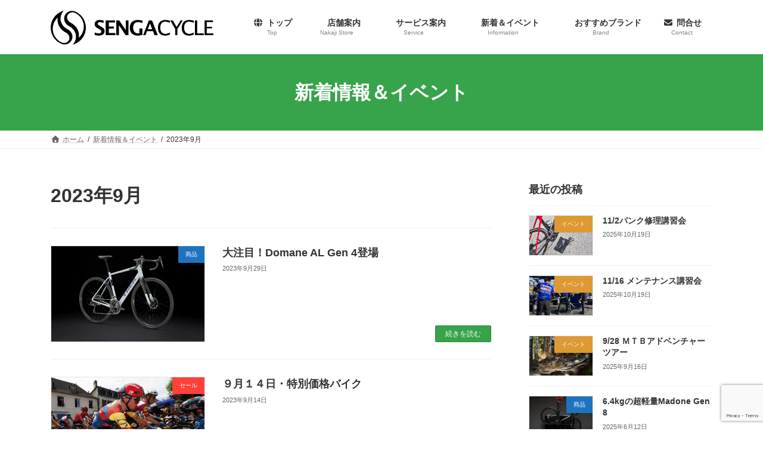

--- FILE ---
content_type: text/html; charset=UTF-8
request_url: https://nakaji.senga-cycle.com/2023/09/
body_size: 17416
content:
<!DOCTYPE html><html lang="ja"><head><meta charset="utf-8"><meta http-equiv="X-UA-Compatible" content="IE=edge"><meta name="viewport" content="width=device-width, initial-scale=1"> <script async src="https://www.googletagmanager.com/gtag/js?id=G-5E36Z3QJ46"></script><script>window.dataLayer = window.dataLayer || [];function gtag(){dataLayer.push(arguments);}gtag('js', new Date());gtag('config', 'G-5E36Z3QJ46');</script> <link media="all" href="https://nakaji.senga-cycle.com/wp-content/cache/autoptimize/css/autoptimize_5255665c8737dc646fb100cc49cbc7ba.css" rel="stylesheet"><link media="print" href="https://nakaji.senga-cycle.com/wp-content/cache/autoptimize/css/autoptimize_bd91c7e498445b51abeca93e238efa33.css" rel="stylesheet"><title>2023年9月 | SENGA CYCLE中地店</title><meta name='robots' content='max-image-preview:large' /><link rel='dns-prefetch' href='//maxcdn.bootstrapcdn.com' /><link rel="alternate" type="application/rss+xml" title="SENGA CYCLE中地店 &raquo; フィード" href="https://nakaji.senga-cycle.com/feed/" /><link rel="alternate" type="application/rss+xml" title="SENGA CYCLE中地店 &raquo; コメントフィード" href="https://nakaji.senga-cycle.com/comments/feed/" /><meta name="description" content="2023年9月 の記事 SENGA CYCLE中地店 愛知県津島市・愛西市 | TREK（トレック）正規販売店 クロスバイク / ロードバイク / マウンテンバイク" /><style id='wp-img-auto-sizes-contain-inline-css' type='text/css'>img:is([sizes=auto i],[sizes^="auto," i]){contain-intrinsic-size:3000px 1500px}
/*# sourceURL=wp-img-auto-sizes-contain-inline-css */</style><style id='vkExUnit_common_style-inline-css' type='text/css'>:root {--ver_page_top_button_url:url(https://nakaji.senga-cycle.com/wp-content/plugins/vk-all-in-one-expansion-unit/assets/images/to-top-btn-icon.svg);}@font-face {font-weight: normal;font-style: normal;font-family: "vk_sns";src: url("https://nakaji.senga-cycle.com/wp-content/plugins/vk-all-in-one-expansion-unit/inc/sns/icons/fonts/vk_sns.eot?-bq20cj");src: url("https://nakaji.senga-cycle.com/wp-content/plugins/vk-all-in-one-expansion-unit/inc/sns/icons/fonts/vk_sns.eot?#iefix-bq20cj") format("embedded-opentype"),url("https://nakaji.senga-cycle.com/wp-content/plugins/vk-all-in-one-expansion-unit/inc/sns/icons/fonts/vk_sns.woff?-bq20cj") format("woff"),url("https://nakaji.senga-cycle.com/wp-content/plugins/vk-all-in-one-expansion-unit/inc/sns/icons/fonts/vk_sns.ttf?-bq20cj") format("truetype"),url("https://nakaji.senga-cycle.com/wp-content/plugins/vk-all-in-one-expansion-unit/inc/sns/icons/fonts/vk_sns.svg?-bq20cj#vk_sns") format("svg");}
.veu_promotion-alert__content--text {border: 1px solid rgba(0,0,0,0.125);padding: 0.5em 1em;border-radius: var(--vk-size-radius);margin-bottom: var(--vk-margin-block-bottom);font-size: 0.875rem;}/* Alert Content部分に段落タグを入れた場合に最後の段落の余白を0にする */.veu_promotion-alert__content--text p:last-of-type{margin-bottom:0;margin-top: 0;}
/*# sourceURL=vkExUnit_common_style-inline-css */</style><style id='wp-block-library-inline-css' type='text/css'>:root{--wp-block-synced-color:#7a00df;--wp-block-synced-color--rgb:122,0,223;--wp-bound-block-color:var(--wp-block-synced-color);--wp-editor-canvas-background:#ddd;--wp-admin-theme-color:#007cba;--wp-admin-theme-color--rgb:0,124,186;--wp-admin-theme-color-darker-10:#006ba1;--wp-admin-theme-color-darker-10--rgb:0,107,160.5;--wp-admin-theme-color-darker-20:#005a87;--wp-admin-theme-color-darker-20--rgb:0,90,135;--wp-admin-border-width-focus:2px}@media (min-resolution:192dpi){:root{--wp-admin-border-width-focus:1.5px}}.wp-element-button{cursor:pointer}:root .has-very-light-gray-background-color{background-color:#eee}:root .has-very-dark-gray-background-color{background-color:#313131}:root .has-very-light-gray-color{color:#eee}:root .has-very-dark-gray-color{color:#313131}:root .has-vivid-green-cyan-to-vivid-cyan-blue-gradient-background{background:linear-gradient(135deg,#00d084,#0693e3)}:root .has-purple-crush-gradient-background{background:linear-gradient(135deg,#34e2e4,#4721fb 50%,#ab1dfe)}:root .has-hazy-dawn-gradient-background{background:linear-gradient(135deg,#faaca8,#dad0ec)}:root .has-subdued-olive-gradient-background{background:linear-gradient(135deg,#fafae1,#67a671)}:root .has-atomic-cream-gradient-background{background:linear-gradient(135deg,#fdd79a,#004a59)}:root .has-nightshade-gradient-background{background:linear-gradient(135deg,#330968,#31cdcf)}:root .has-midnight-gradient-background{background:linear-gradient(135deg,#020381,#2874fc)}:root{--wp--preset--font-size--normal:16px;--wp--preset--font-size--huge:42px}.has-regular-font-size{font-size:1em}.has-larger-font-size{font-size:2.625em}.has-normal-font-size{font-size:var(--wp--preset--font-size--normal)}.has-huge-font-size{font-size:var(--wp--preset--font-size--huge)}.has-text-align-center{text-align:center}.has-text-align-left{text-align:left}.has-text-align-right{text-align:right}.has-fit-text{white-space:nowrap!important}#end-resizable-editor-section{display:none}.aligncenter{clear:both}.items-justified-left{justify-content:flex-start}.items-justified-center{justify-content:center}.items-justified-right{justify-content:flex-end}.items-justified-space-between{justify-content:space-between}.screen-reader-text{border:0;clip-path:inset(50%);height:1px;margin:-1px;overflow:hidden;padding:0;position:absolute;width:1px;word-wrap:normal!important}.screen-reader-text:focus{background-color:#ddd;clip-path:none;color:#444;display:block;font-size:1em;height:auto;left:5px;line-height:normal;padding:15px 23px 14px;text-decoration:none;top:5px;width:auto;z-index:100000}html :where(.has-border-color){border-style:solid}html :where([style*=border-top-color]){border-top-style:solid}html :where([style*=border-right-color]){border-right-style:solid}html :where([style*=border-bottom-color]){border-bottom-style:solid}html :where([style*=border-left-color]){border-left-style:solid}html :where([style*=border-width]){border-style:solid}html :where([style*=border-top-width]){border-top-style:solid}html :where([style*=border-right-width]){border-right-style:solid}html :where([style*=border-bottom-width]){border-bottom-style:solid}html :where([style*=border-left-width]){border-left-style:solid}html :where(img[class*=wp-image-]){height:auto;max-width:100%}:where(figure){margin:0 0 1em}html :where(.is-position-sticky){--wp-admin--admin-bar--position-offset:var(--wp-admin--admin-bar--height,0px)}@media screen and (max-width:600px){html :where(.is-position-sticky){--wp-admin--admin-bar--position-offset:0px}}
.vk-cols--reverse{flex-direction:row-reverse}.vk-cols--hasbtn{margin-bottom:0}.vk-cols--hasbtn>.row>.vk_gridColumn_item,.vk-cols--hasbtn>.wp-block-column{position:relative;padding-bottom:3em}.vk-cols--hasbtn>.row>.vk_gridColumn_item>.wp-block-buttons,.vk-cols--hasbtn>.row>.vk_gridColumn_item>.vk_button,.vk-cols--hasbtn>.wp-block-column>.wp-block-buttons,.vk-cols--hasbtn>.wp-block-column>.vk_button{position:absolute;bottom:0;width:100%}.vk-cols--fit.wp-block-columns{gap:0}.vk-cols--fit.wp-block-columns,.vk-cols--fit.wp-block-columns:not(.is-not-stacked-on-mobile){margin-top:0;margin-bottom:0;justify-content:space-between}.vk-cols--fit.wp-block-columns>.wp-block-column *:last-child,.vk-cols--fit.wp-block-columns:not(.is-not-stacked-on-mobile)>.wp-block-column *:last-child{margin-bottom:0}.vk-cols--fit.wp-block-columns>.wp-block-column>.wp-block-cover,.vk-cols--fit.wp-block-columns:not(.is-not-stacked-on-mobile)>.wp-block-column>.wp-block-cover{margin-top:0}.vk-cols--fit.wp-block-columns.has-background,.vk-cols--fit.wp-block-columns:not(.is-not-stacked-on-mobile).has-background{padding:0}@media(max-width: 599px){.vk-cols--fit.wp-block-columns:not(.has-background)>.wp-block-column:not(.has-background),.vk-cols--fit.wp-block-columns:not(.is-not-stacked-on-mobile):not(.has-background)>.wp-block-column:not(.has-background){padding-left:0 !important;padding-right:0 !important}}@media(min-width: 782px){.vk-cols--fit.wp-block-columns .block-editor-block-list__block.wp-block-column:not(:first-child),.vk-cols--fit.wp-block-columns>.wp-block-column:not(:first-child),.vk-cols--fit.wp-block-columns:not(.is-not-stacked-on-mobile) .block-editor-block-list__block.wp-block-column:not(:first-child),.vk-cols--fit.wp-block-columns:not(.is-not-stacked-on-mobile)>.wp-block-column:not(:first-child){margin-left:0}}@media(min-width: 600px)and (max-width: 781px){.vk-cols--fit.wp-block-columns .wp-block-column:nth-child(2n),.vk-cols--fit.wp-block-columns:not(.is-not-stacked-on-mobile) .wp-block-column:nth-child(2n){margin-left:0}.vk-cols--fit.wp-block-columns .wp-block-column:not(:only-child),.vk-cols--fit.wp-block-columns:not(.is-not-stacked-on-mobile) .wp-block-column:not(:only-child){flex-basis:50% !important}}.vk-cols--fit--gap1.wp-block-columns{gap:1px}@media(min-width: 600px)and (max-width: 781px){.vk-cols--fit--gap1.wp-block-columns .wp-block-column:not(:only-child){flex-basis:calc(50% - 1px) !important}}.vk-cols--fit.vk-cols--grid>.block-editor-block-list__block,.vk-cols--fit.vk-cols--grid>.wp-block-column,.vk-cols--fit.vk-cols--grid:not(.is-not-stacked-on-mobile)>.block-editor-block-list__block,.vk-cols--fit.vk-cols--grid:not(.is-not-stacked-on-mobile)>.wp-block-column{flex-basis:50%;box-sizing:border-box}@media(max-width: 599px){.vk-cols--fit.vk-cols--grid.vk-cols--grid--alignfull>.wp-block-column:nth-child(2)>.wp-block-cover,.vk-cols--fit.vk-cols--grid.vk-cols--grid--alignfull>.wp-block-column:nth-child(2)>.vk_outer,.vk-cols--fit.vk-cols--grid:not(.is-not-stacked-on-mobile).vk-cols--grid--alignfull>.wp-block-column:nth-child(2)>.wp-block-cover,.vk-cols--fit.vk-cols--grid:not(.is-not-stacked-on-mobile).vk-cols--grid--alignfull>.wp-block-column:nth-child(2)>.vk_outer{width:100vw;margin-right:calc((100% - 100vw)/2);margin-left:calc((100% - 100vw)/2)}}@media(min-width: 600px){.vk-cols--fit.vk-cols--grid.vk-cols--grid--alignfull>.wp-block-column:nth-child(2)>.wp-block-cover,.vk-cols--fit.vk-cols--grid.vk-cols--grid--alignfull>.wp-block-column:nth-child(2)>.vk_outer,.vk-cols--fit.vk-cols--grid:not(.is-not-stacked-on-mobile).vk-cols--grid--alignfull>.wp-block-column:nth-child(2)>.wp-block-cover,.vk-cols--fit.vk-cols--grid:not(.is-not-stacked-on-mobile).vk-cols--grid--alignfull>.wp-block-column:nth-child(2)>.vk_outer{margin-right:calc(100% - 50vw);width:50vw}}@media(min-width: 600px){.vk-cols--fit.vk-cols--grid.vk-cols--grid--alignfull.vk-cols--reverse>.wp-block-column,.vk-cols--fit.vk-cols--grid:not(.is-not-stacked-on-mobile).vk-cols--grid--alignfull.vk-cols--reverse>.wp-block-column{margin-left:0;margin-right:0}.vk-cols--fit.vk-cols--grid.vk-cols--grid--alignfull.vk-cols--reverse>.wp-block-column:nth-child(2)>.wp-block-cover,.vk-cols--fit.vk-cols--grid.vk-cols--grid--alignfull.vk-cols--reverse>.wp-block-column:nth-child(2)>.vk_outer,.vk-cols--fit.vk-cols--grid:not(.is-not-stacked-on-mobile).vk-cols--grid--alignfull.vk-cols--reverse>.wp-block-column:nth-child(2)>.wp-block-cover,.vk-cols--fit.vk-cols--grid:not(.is-not-stacked-on-mobile).vk-cols--grid--alignfull.vk-cols--reverse>.wp-block-column:nth-child(2)>.vk_outer{margin-left:calc(100% - 50vw)}}.vk-cols--menu h2,.vk-cols--menu h3,.vk-cols--menu h4,.vk-cols--menu h5{margin-bottom:.2em;text-shadow:#000 0 0 10px}.vk-cols--menu h2:first-child,.vk-cols--menu h3:first-child,.vk-cols--menu h4:first-child,.vk-cols--menu h5:first-child{margin-top:0}.vk-cols--menu p{margin-bottom:1rem;text-shadow:#000 0 0 10px}.vk-cols--menu .wp-block-cover__inner-container:last-child{margin-bottom:0}.vk-cols--fitbnrs .wp-block-column .wp-block-cover:hover img{filter:unset}.vk-cols--fitbnrs .wp-block-column .wp-block-cover:hover{background-color:unset}.vk-cols--fitbnrs .wp-block-column .wp-block-cover:hover .wp-block-cover__image-background{filter:unset !important}.vk-cols--fitbnrs .wp-block-cover .wp-block-cover__inner-container{position:absolute;height:100%;width:100%}.vk-cols--fitbnrs .vk_button{height:100%;margin:0}.vk-cols--fitbnrs .vk_button .vk_button_btn,.vk-cols--fitbnrs .vk_button .btn{height:100%;width:100%;border:none;box-shadow:none;background-color:unset !important;transition:unset}.vk-cols--fitbnrs .vk_button .vk_button_btn:hover,.vk-cols--fitbnrs .vk_button .btn:hover{transition:unset}.vk-cols--fitbnrs .vk_button .vk_button_btn:after,.vk-cols--fitbnrs .vk_button .btn:after{border:none}.vk-cols--fitbnrs .vk_button .vk_button_link_txt{width:100%;position:absolute;top:50%;left:50%;transform:translateY(-50%) translateX(-50%);font-size:2rem;text-shadow:#000 0 0 10px}.vk-cols--fitbnrs .vk_button .vk_button_link_subCaption{width:100%;position:absolute;top:calc(50% + 2.2em);left:50%;transform:translateY(-50%) translateX(-50%);text-shadow:#000 0 0 10px}@media(min-width: 992px){.vk-cols--media.wp-block-columns{gap:3rem}}.vk-fit-map figure{margin-bottom:0}.vk-fit-map iframe{position:relative;margin-bottom:0;display:block;max-height:400px;width:100vw}.vk-fit-map:is(.alignfull,.alignwide) div{max-width:100%}.vk-table--th--width25 :where(tr>*:first-child){width:25%}.vk-table--th--width30 :where(tr>*:first-child){width:30%}.vk-table--th--width35 :where(tr>*:first-child){width:35%}.vk-table--th--width40 :where(tr>*:first-child){width:40%}.vk-table--th--bg-bright :where(tr>*:first-child){background-color:var(--wp--preset--color--bg-secondary, rgba(0, 0, 0, 0.05))}@media(max-width: 599px){.vk-table--mobile-block :is(th,td){width:100%;display:block}.vk-table--mobile-block.wp-block-table table :is(th,td){border-top:none}}.vk-table--width--th25 :where(tr>*:first-child){width:25%}.vk-table--width--th30 :where(tr>*:first-child){width:30%}.vk-table--width--th35 :where(tr>*:first-child){width:35%}.vk-table--width--th40 :where(tr>*:first-child){width:40%}.no-margin{margin:0}@media(max-width: 599px){.wp-block-image.vk-aligncenter--mobile>.alignright{float:none;margin-left:auto;margin-right:auto}.vk-no-padding-horizontal--mobile{padding-left:0 !important;padding-right:0 !important}}
/* VK Color Palettes */:root{ --wp--preset--color--vk-color-primary:#37a34a}/* --vk-color-primary is deprecated. */:root{ --vk-color-primary: var(--wp--preset--color--vk-color-primary);}:root{ --wp--preset--color--vk-color-primary-dark:#2c823b}/* --vk-color-primary-dark is deprecated. */:root{ --vk-color-primary-dark: var(--wp--preset--color--vk-color-primary-dark);}:root{ --wp--preset--color--vk-color-primary-vivid:#3db351}/* --vk-color-primary-vivid is deprecated. */:root{ --vk-color-primary-vivid: var(--wp--preset--color--vk-color-primary-vivid);}

/*# sourceURL=wp-block-library-inline-css */</style><style id='wp-block-heading-inline-css' type='text/css'>h1:where(.wp-block-heading).has-background,h2:where(.wp-block-heading).has-background,h3:where(.wp-block-heading).has-background,h4:where(.wp-block-heading).has-background,h5:where(.wp-block-heading).has-background,h6:where(.wp-block-heading).has-background{padding:1.25em 2.375em}h1.has-text-align-left[style*=writing-mode]:where([style*=vertical-lr]),h1.has-text-align-right[style*=writing-mode]:where([style*=vertical-rl]),h2.has-text-align-left[style*=writing-mode]:where([style*=vertical-lr]),h2.has-text-align-right[style*=writing-mode]:where([style*=vertical-rl]),h3.has-text-align-left[style*=writing-mode]:where([style*=vertical-lr]),h3.has-text-align-right[style*=writing-mode]:where([style*=vertical-rl]),h4.has-text-align-left[style*=writing-mode]:where([style*=vertical-lr]),h4.has-text-align-right[style*=writing-mode]:where([style*=vertical-rl]),h5.has-text-align-left[style*=writing-mode]:where([style*=vertical-lr]),h5.has-text-align-right[style*=writing-mode]:where([style*=vertical-rl]),h6.has-text-align-left[style*=writing-mode]:where([style*=vertical-lr]),h6.has-text-align-right[style*=writing-mode]:where([style*=vertical-rl]){rotate:180deg}
/*# sourceURL=https://nakaji.senga-cycle.com/wp-includes/blocks/heading/style.min.css */</style><style id='wp-block-image-inline-css' type='text/css'>.wp-block-image>a,.wp-block-image>figure>a{display:inline-block}.wp-block-image img{box-sizing:border-box;height:auto;max-width:100%;vertical-align:bottom}@media not (prefers-reduced-motion){.wp-block-image img.hide{visibility:hidden}.wp-block-image img.show{animation:show-content-image .4s}}.wp-block-image[style*=border-radius] img,.wp-block-image[style*=border-radius]>a{border-radius:inherit}.wp-block-image.has-custom-border img{box-sizing:border-box}.wp-block-image.aligncenter{text-align:center}.wp-block-image.alignfull>a,.wp-block-image.alignwide>a{width:100%}.wp-block-image.alignfull img,.wp-block-image.alignwide img{height:auto;width:100%}.wp-block-image .aligncenter,.wp-block-image .alignleft,.wp-block-image .alignright,.wp-block-image.aligncenter,.wp-block-image.alignleft,.wp-block-image.alignright{display:table}.wp-block-image .aligncenter>figcaption,.wp-block-image .alignleft>figcaption,.wp-block-image .alignright>figcaption,.wp-block-image.aligncenter>figcaption,.wp-block-image.alignleft>figcaption,.wp-block-image.alignright>figcaption{caption-side:bottom;display:table-caption}.wp-block-image .alignleft{float:left;margin:.5em 1em .5em 0}.wp-block-image .alignright{float:right;margin:.5em 0 .5em 1em}.wp-block-image .aligncenter{margin-left:auto;margin-right:auto}.wp-block-image :where(figcaption){margin-bottom:1em;margin-top:.5em}.wp-block-image.is-style-circle-mask img{border-radius:9999px}@supports ((-webkit-mask-image:none) or (mask-image:none)) or (-webkit-mask-image:none){.wp-block-image.is-style-circle-mask img{border-radius:0;-webkit-mask-image:url('data:image/svg+xml;utf8,<svg viewBox="0 0 100 100" xmlns="http://www.w3.org/2000/svg"><circle cx="50" cy="50" r="50"/></svg>');mask-image:url('data:image/svg+xml;utf8,<svg viewBox="0 0 100 100" xmlns="http://www.w3.org/2000/svg"><circle cx="50" cy="50" r="50"/></svg>');mask-mode:alpha;-webkit-mask-position:center;mask-position:center;-webkit-mask-repeat:no-repeat;mask-repeat:no-repeat;-webkit-mask-size:contain;mask-size:contain}}:root :where(.wp-block-image.is-style-rounded img,.wp-block-image .is-style-rounded img){border-radius:9999px}.wp-block-image figure{margin:0}.wp-lightbox-container{display:flex;flex-direction:column;position:relative}.wp-lightbox-container img{cursor:zoom-in}.wp-lightbox-container img:hover+button{opacity:1}.wp-lightbox-container button{align-items:center;backdrop-filter:blur(16px) saturate(180%);background-color:#5a5a5a40;border:none;border-radius:4px;cursor:zoom-in;display:flex;height:20px;justify-content:center;opacity:0;padding:0;position:absolute;right:16px;text-align:center;top:16px;width:20px;z-index:100}@media not (prefers-reduced-motion){.wp-lightbox-container button{transition:opacity .2s ease}}.wp-lightbox-container button:focus-visible{outline:3px auto #5a5a5a40;outline:3px auto -webkit-focus-ring-color;outline-offset:3px}.wp-lightbox-container button:hover{cursor:pointer;opacity:1}.wp-lightbox-container button:focus{opacity:1}.wp-lightbox-container button:focus,.wp-lightbox-container button:hover,.wp-lightbox-container button:not(:hover):not(:active):not(.has-background){background-color:#5a5a5a40;border:none}.wp-lightbox-overlay{box-sizing:border-box;cursor:zoom-out;height:100vh;left:0;overflow:hidden;position:fixed;top:0;visibility:hidden;width:100%;z-index:100000}.wp-lightbox-overlay .close-button{align-items:center;cursor:pointer;display:flex;justify-content:center;min-height:40px;min-width:40px;padding:0;position:absolute;right:calc(env(safe-area-inset-right) + 16px);top:calc(env(safe-area-inset-top) + 16px);z-index:5000000}.wp-lightbox-overlay .close-button:focus,.wp-lightbox-overlay .close-button:hover,.wp-lightbox-overlay .close-button:not(:hover):not(:active):not(.has-background){background:none;border:none}.wp-lightbox-overlay .lightbox-image-container{height:var(--wp--lightbox-container-height);left:50%;overflow:hidden;position:absolute;top:50%;transform:translate(-50%,-50%);transform-origin:top left;width:var(--wp--lightbox-container-width);z-index:9999999999}.wp-lightbox-overlay .wp-block-image{align-items:center;box-sizing:border-box;display:flex;height:100%;justify-content:center;margin:0;position:relative;transform-origin:0 0;width:100%;z-index:3000000}.wp-lightbox-overlay .wp-block-image img{height:var(--wp--lightbox-image-height);min-height:var(--wp--lightbox-image-height);min-width:var(--wp--lightbox-image-width);width:var(--wp--lightbox-image-width)}.wp-lightbox-overlay .wp-block-image figcaption{display:none}.wp-lightbox-overlay button{background:none;border:none}.wp-lightbox-overlay .scrim{background-color:#fff;height:100%;opacity:.9;position:absolute;width:100%;z-index:2000000}.wp-lightbox-overlay.active{visibility:visible}@media not (prefers-reduced-motion){.wp-lightbox-overlay.active{animation:turn-on-visibility .25s both}.wp-lightbox-overlay.active img{animation:turn-on-visibility .35s both}.wp-lightbox-overlay.show-closing-animation:not(.active){animation:turn-off-visibility .35s both}.wp-lightbox-overlay.show-closing-animation:not(.active) img{animation:turn-off-visibility .25s both}.wp-lightbox-overlay.zoom.active{animation:none;opacity:1;visibility:visible}.wp-lightbox-overlay.zoom.active .lightbox-image-container{animation:lightbox-zoom-in .4s}.wp-lightbox-overlay.zoom.active .lightbox-image-container img{animation:none}.wp-lightbox-overlay.zoom.active .scrim{animation:turn-on-visibility .4s forwards}.wp-lightbox-overlay.zoom.show-closing-animation:not(.active){animation:none}.wp-lightbox-overlay.zoom.show-closing-animation:not(.active) .lightbox-image-container{animation:lightbox-zoom-out .4s}.wp-lightbox-overlay.zoom.show-closing-animation:not(.active) .lightbox-image-container img{animation:none}.wp-lightbox-overlay.zoom.show-closing-animation:not(.active) .scrim{animation:turn-off-visibility .4s forwards}}@keyframes show-content-image{0%{visibility:hidden}99%{visibility:hidden}to{visibility:visible}}@keyframes turn-on-visibility{0%{opacity:0}to{opacity:1}}@keyframes turn-off-visibility{0%{opacity:1;visibility:visible}99%{opacity:0;visibility:visible}to{opacity:0;visibility:hidden}}@keyframes lightbox-zoom-in{0%{transform:translate(calc((-100vw + var(--wp--lightbox-scrollbar-width))/2 + var(--wp--lightbox-initial-left-position)),calc(-50vh + var(--wp--lightbox-initial-top-position))) scale(var(--wp--lightbox-scale))}to{transform:translate(-50%,-50%) scale(1)}}@keyframes lightbox-zoom-out{0%{transform:translate(-50%,-50%) scale(1);visibility:visible}99%{visibility:visible}to{transform:translate(calc((-100vw + var(--wp--lightbox-scrollbar-width))/2 + var(--wp--lightbox-initial-left-position)),calc(-50vh + var(--wp--lightbox-initial-top-position))) scale(var(--wp--lightbox-scale));visibility:hidden}}
/*# sourceURL=https://nakaji.senga-cycle.com/wp-includes/blocks/image/style.min.css */</style><style id='wp-block-search-inline-css' type='text/css'>.wp-block-search__button{margin-left:10px;word-break:normal}.wp-block-search__button.has-icon{line-height:0}.wp-block-search__button svg{height:1.25em;min-height:24px;min-width:24px;width:1.25em;fill:currentColor;vertical-align:text-bottom}:where(.wp-block-search__button){border:1px solid #ccc;padding:6px 10px}.wp-block-search__inside-wrapper{display:flex;flex:auto;flex-wrap:nowrap;max-width:100%}.wp-block-search__label{width:100%}.wp-block-search.wp-block-search__button-only .wp-block-search__button{box-sizing:border-box;display:flex;flex-shrink:0;justify-content:center;margin-left:0;max-width:100%}.wp-block-search.wp-block-search__button-only .wp-block-search__inside-wrapper{min-width:0!important;transition-property:width}.wp-block-search.wp-block-search__button-only .wp-block-search__input{flex-basis:100%;transition-duration:.3s}.wp-block-search.wp-block-search__button-only.wp-block-search__searchfield-hidden,.wp-block-search.wp-block-search__button-only.wp-block-search__searchfield-hidden .wp-block-search__inside-wrapper{overflow:hidden}.wp-block-search.wp-block-search__button-only.wp-block-search__searchfield-hidden .wp-block-search__input{border-left-width:0!important;border-right-width:0!important;flex-basis:0;flex-grow:0;margin:0;min-width:0!important;padding-left:0!important;padding-right:0!important;width:0!important}:where(.wp-block-search__input){appearance:none;border:1px solid #949494;flex-grow:1;font-family:inherit;font-size:inherit;font-style:inherit;font-weight:inherit;letter-spacing:inherit;line-height:inherit;margin-left:0;margin-right:0;min-width:3rem;padding:8px;text-decoration:unset!important;text-transform:inherit}:where(.wp-block-search__button-inside .wp-block-search__inside-wrapper){background-color:#fff;border:1px solid #949494;box-sizing:border-box;padding:4px}:where(.wp-block-search__button-inside .wp-block-search__inside-wrapper) .wp-block-search__input{border:none;border-radius:0;padding:0 4px}:where(.wp-block-search__button-inside .wp-block-search__inside-wrapper) .wp-block-search__input:focus{outline:none}:where(.wp-block-search__button-inside .wp-block-search__inside-wrapper) :where(.wp-block-search__button){padding:4px 8px}.wp-block-search.aligncenter .wp-block-search__inside-wrapper{margin:auto}.wp-block[data-align=right] .wp-block-search.wp-block-search__button-only .wp-block-search__inside-wrapper{float:right}
/*# sourceURL=https://nakaji.senga-cycle.com/wp-includes/blocks/search/style.min.css */</style><style id='wp-block-paragraph-inline-css' type='text/css'>.is-small-text{font-size:.875em}.is-regular-text{font-size:1em}.is-large-text{font-size:2.25em}.is-larger-text{font-size:3em}.has-drop-cap:not(:focus):first-letter{float:left;font-size:8.4em;font-style:normal;font-weight:100;line-height:.68;margin:.05em .1em 0 0;text-transform:uppercase}body.rtl .has-drop-cap:not(:focus):first-letter{float:none;margin-left:.1em}p.has-drop-cap.has-background{overflow:hidden}:root :where(p.has-background){padding:1.25em 2.375em}:where(p.has-text-color:not(.has-link-color)) a{color:inherit}p.has-text-align-left[style*="writing-mode:vertical-lr"],p.has-text-align-right[style*="writing-mode:vertical-rl"]{rotate:180deg}
/*# sourceURL=https://nakaji.senga-cycle.com/wp-includes/blocks/paragraph/style.min.css */</style><style id='global-styles-inline-css' type='text/css'>:root{--wp--preset--aspect-ratio--square: 1;--wp--preset--aspect-ratio--4-3: 4/3;--wp--preset--aspect-ratio--3-4: 3/4;--wp--preset--aspect-ratio--3-2: 3/2;--wp--preset--aspect-ratio--2-3: 2/3;--wp--preset--aspect-ratio--16-9: 16/9;--wp--preset--aspect-ratio--9-16: 9/16;--wp--preset--color--black: #000000;--wp--preset--color--cyan-bluish-gray: #abb8c3;--wp--preset--color--white: #ffffff;--wp--preset--color--pale-pink: #f78da7;--wp--preset--color--vivid-red: #cf2e2e;--wp--preset--color--luminous-vivid-orange: #ff6900;--wp--preset--color--luminous-vivid-amber: #fcb900;--wp--preset--color--light-green-cyan: #7bdcb5;--wp--preset--color--vivid-green-cyan: #00d084;--wp--preset--color--pale-cyan-blue: #8ed1fc;--wp--preset--color--vivid-cyan-blue: #0693e3;--wp--preset--color--vivid-purple: #9b51e0;--wp--preset--color--vk-color-primary: #37a34a;--wp--preset--color--vk-color-primary-dark: #2c823b;--wp--preset--color--vk-color-primary-vivid: #3db351;--wp--preset--gradient--vivid-cyan-blue-to-vivid-purple: linear-gradient(135deg,rgba(6,147,227,1) 0%,rgb(155,81,224) 100%);--wp--preset--gradient--light-green-cyan-to-vivid-green-cyan: linear-gradient(135deg,rgb(122,220,180) 0%,rgb(0,208,130) 100%);--wp--preset--gradient--luminous-vivid-amber-to-luminous-vivid-orange: linear-gradient(135deg,rgba(252,185,0,1) 0%,rgba(255,105,0,1) 100%);--wp--preset--gradient--luminous-vivid-orange-to-vivid-red: linear-gradient(135deg,rgba(255,105,0,1) 0%,rgb(207,46,46) 100%);--wp--preset--gradient--very-light-gray-to-cyan-bluish-gray: linear-gradient(135deg,rgb(238,238,238) 0%,rgb(169,184,195) 100%);--wp--preset--gradient--cool-to-warm-spectrum: linear-gradient(135deg,rgb(74,234,220) 0%,rgb(151,120,209) 20%,rgb(207,42,186) 40%,rgb(238,44,130) 60%,rgb(251,105,98) 80%,rgb(254,248,76) 100%);--wp--preset--gradient--blush-light-purple: linear-gradient(135deg,rgb(255,206,236) 0%,rgb(152,150,240) 100%);--wp--preset--gradient--blush-bordeaux: linear-gradient(135deg,rgb(254,205,165) 0%,rgb(254,45,45) 50%,rgb(107,0,62) 100%);--wp--preset--gradient--luminous-dusk: linear-gradient(135deg,rgb(255,203,112) 0%,rgb(199,81,192) 50%,rgb(65,88,208) 100%);--wp--preset--gradient--pale-ocean: linear-gradient(135deg,rgb(255,245,203) 0%,rgb(182,227,212) 50%,rgb(51,167,181) 100%);--wp--preset--gradient--electric-grass: linear-gradient(135deg,rgb(202,248,128) 0%,rgb(113,206,126) 100%);--wp--preset--gradient--midnight: linear-gradient(135deg,rgb(2,3,129) 0%,rgb(40,116,252) 100%);--wp--preset--gradient--vivid-green-cyan-to-vivid-cyan-blue: linear-gradient(135deg,rgba(0,208,132,1) 0%,rgba(6,147,227,1) 100%);--wp--preset--font-size--small: 14px;--wp--preset--font-size--medium: 20px;--wp--preset--font-size--large: 24px;--wp--preset--font-size--x-large: 42px;--wp--preset--font-size--regular: 16px;--wp--preset--font-size--huge: 36px;--wp--preset--spacing--20: 0.44rem;--wp--preset--spacing--30: 0.67rem;--wp--preset--spacing--40: 1rem;--wp--preset--spacing--50: 1.5rem;--wp--preset--spacing--60: 2.25rem;--wp--preset--spacing--70: 3.38rem;--wp--preset--spacing--80: 5.06rem;--wp--preset--shadow--natural: 6px 6px 9px rgba(0, 0, 0, 0.2);--wp--preset--shadow--deep: 12px 12px 50px rgba(0, 0, 0, 0.4);--wp--preset--shadow--sharp: 6px 6px 0px rgba(0, 0, 0, 0.2);--wp--preset--shadow--outlined: 6px 6px 0px -3px rgb(255, 255, 255), 6px 6px rgb(0, 0, 0);--wp--preset--shadow--crisp: 6px 6px 0px rgb(0, 0, 0);}:where(.is-layout-flex){gap: 0.5em;}:where(.is-layout-grid){gap: 0.5em;}body .is-layout-flex{display: flex;}.is-layout-flex{flex-wrap: wrap;align-items: center;}.is-layout-flex > :is(*, div){margin: 0;}body .is-layout-grid{display: grid;}.is-layout-grid > :is(*, div){margin: 0;}:where(.wp-block-columns.is-layout-flex){gap: 2em;}:where(.wp-block-columns.is-layout-grid){gap: 2em;}:where(.wp-block-post-template.is-layout-flex){gap: 1.25em;}:where(.wp-block-post-template.is-layout-grid){gap: 1.25em;}.has-black-color{color: var(--wp--preset--color--black) !important;}.has-cyan-bluish-gray-color{color: var(--wp--preset--color--cyan-bluish-gray) !important;}.has-white-color{color: var(--wp--preset--color--white) !important;}.has-pale-pink-color{color: var(--wp--preset--color--pale-pink) !important;}.has-vivid-red-color{color: var(--wp--preset--color--vivid-red) !important;}.has-luminous-vivid-orange-color{color: var(--wp--preset--color--luminous-vivid-orange) !important;}.has-luminous-vivid-amber-color{color: var(--wp--preset--color--luminous-vivid-amber) !important;}.has-light-green-cyan-color{color: var(--wp--preset--color--light-green-cyan) !important;}.has-vivid-green-cyan-color{color: var(--wp--preset--color--vivid-green-cyan) !important;}.has-pale-cyan-blue-color{color: var(--wp--preset--color--pale-cyan-blue) !important;}.has-vivid-cyan-blue-color{color: var(--wp--preset--color--vivid-cyan-blue) !important;}.has-vivid-purple-color{color: var(--wp--preset--color--vivid-purple) !important;}.has-vk-color-primary-color{color: var(--wp--preset--color--vk-color-primary) !important;}.has-vk-color-primary-dark-color{color: var(--wp--preset--color--vk-color-primary-dark) !important;}.has-vk-color-primary-vivid-color{color: var(--wp--preset--color--vk-color-primary-vivid) !important;}.has-black-background-color{background-color: var(--wp--preset--color--black) !important;}.has-cyan-bluish-gray-background-color{background-color: var(--wp--preset--color--cyan-bluish-gray) !important;}.has-white-background-color{background-color: var(--wp--preset--color--white) !important;}.has-pale-pink-background-color{background-color: var(--wp--preset--color--pale-pink) !important;}.has-vivid-red-background-color{background-color: var(--wp--preset--color--vivid-red) !important;}.has-luminous-vivid-orange-background-color{background-color: var(--wp--preset--color--luminous-vivid-orange) !important;}.has-luminous-vivid-amber-background-color{background-color: var(--wp--preset--color--luminous-vivid-amber) !important;}.has-light-green-cyan-background-color{background-color: var(--wp--preset--color--light-green-cyan) !important;}.has-vivid-green-cyan-background-color{background-color: var(--wp--preset--color--vivid-green-cyan) !important;}.has-pale-cyan-blue-background-color{background-color: var(--wp--preset--color--pale-cyan-blue) !important;}.has-vivid-cyan-blue-background-color{background-color: var(--wp--preset--color--vivid-cyan-blue) !important;}.has-vivid-purple-background-color{background-color: var(--wp--preset--color--vivid-purple) !important;}.has-vk-color-primary-background-color{background-color: var(--wp--preset--color--vk-color-primary) !important;}.has-vk-color-primary-dark-background-color{background-color: var(--wp--preset--color--vk-color-primary-dark) !important;}.has-vk-color-primary-vivid-background-color{background-color: var(--wp--preset--color--vk-color-primary-vivid) !important;}.has-black-border-color{border-color: var(--wp--preset--color--black) !important;}.has-cyan-bluish-gray-border-color{border-color: var(--wp--preset--color--cyan-bluish-gray) !important;}.has-white-border-color{border-color: var(--wp--preset--color--white) !important;}.has-pale-pink-border-color{border-color: var(--wp--preset--color--pale-pink) !important;}.has-vivid-red-border-color{border-color: var(--wp--preset--color--vivid-red) !important;}.has-luminous-vivid-orange-border-color{border-color: var(--wp--preset--color--luminous-vivid-orange) !important;}.has-luminous-vivid-amber-border-color{border-color: var(--wp--preset--color--luminous-vivid-amber) !important;}.has-light-green-cyan-border-color{border-color: var(--wp--preset--color--light-green-cyan) !important;}.has-vivid-green-cyan-border-color{border-color: var(--wp--preset--color--vivid-green-cyan) !important;}.has-pale-cyan-blue-border-color{border-color: var(--wp--preset--color--pale-cyan-blue) !important;}.has-vivid-cyan-blue-border-color{border-color: var(--wp--preset--color--vivid-cyan-blue) !important;}.has-vivid-purple-border-color{border-color: var(--wp--preset--color--vivid-purple) !important;}.has-vk-color-primary-border-color{border-color: var(--wp--preset--color--vk-color-primary) !important;}.has-vk-color-primary-dark-border-color{border-color: var(--wp--preset--color--vk-color-primary-dark) !important;}.has-vk-color-primary-vivid-border-color{border-color: var(--wp--preset--color--vk-color-primary-vivid) !important;}.has-vivid-cyan-blue-to-vivid-purple-gradient-background{background: var(--wp--preset--gradient--vivid-cyan-blue-to-vivid-purple) !important;}.has-light-green-cyan-to-vivid-green-cyan-gradient-background{background: var(--wp--preset--gradient--light-green-cyan-to-vivid-green-cyan) !important;}.has-luminous-vivid-amber-to-luminous-vivid-orange-gradient-background{background: var(--wp--preset--gradient--luminous-vivid-amber-to-luminous-vivid-orange) !important;}.has-luminous-vivid-orange-to-vivid-red-gradient-background{background: var(--wp--preset--gradient--luminous-vivid-orange-to-vivid-red) !important;}.has-very-light-gray-to-cyan-bluish-gray-gradient-background{background: var(--wp--preset--gradient--very-light-gray-to-cyan-bluish-gray) !important;}.has-cool-to-warm-spectrum-gradient-background{background: var(--wp--preset--gradient--cool-to-warm-spectrum) !important;}.has-blush-light-purple-gradient-background{background: var(--wp--preset--gradient--blush-light-purple) !important;}.has-blush-bordeaux-gradient-background{background: var(--wp--preset--gradient--blush-bordeaux) !important;}.has-luminous-dusk-gradient-background{background: var(--wp--preset--gradient--luminous-dusk) !important;}.has-pale-ocean-gradient-background{background: var(--wp--preset--gradient--pale-ocean) !important;}.has-electric-grass-gradient-background{background: var(--wp--preset--gradient--electric-grass) !important;}.has-midnight-gradient-background{background: var(--wp--preset--gradient--midnight) !important;}.has-small-font-size{font-size: var(--wp--preset--font-size--small) !important;}.has-medium-font-size{font-size: var(--wp--preset--font-size--medium) !important;}.has-large-font-size{font-size: var(--wp--preset--font-size--large) !important;}.has-x-large-font-size{font-size: var(--wp--preset--font-size--x-large) !important;}
/*# sourceURL=global-styles-inline-css */</style><style id='classic-theme-styles-inline-css' type='text/css'>/*! This file is auto-generated */
.wp-block-button__link{color:#fff;background-color:#32373c;border-radius:9999px;box-shadow:none;text-decoration:none;padding:calc(.667em + 2px) calc(1.333em + 2px);font-size:1.125em}.wp-block-file__button{background:#32373c;color:#fff;text-decoration:none}
/*# sourceURL=/wp-includes/css/classic-themes.min.css */</style><link rel='preload' id='sb-font-awesome-css-preload' href='https://maxcdn.bootstrapcdn.com/font-awesome/4.7.0/css/font-awesome.min.css?ver=6.9' as='style' onload="this.onload=null;this.rel='stylesheet'"/><link rel='stylesheet' id='sb-font-awesome-css' href='https://maxcdn.bootstrapcdn.com/font-awesome/4.7.0/css/font-awesome.min.css?ver=6.9' media='print' onload="this.media='all'; this.onload=null;"><style id='lightning-common-style-inline-css' type='text/css'>/* Lightning */:root {--vk-color-primary:#37a34a;--vk-color-primary-dark:#2c823b;--vk-color-primary-vivid:#3db351;--g_nav_main_acc_icon_open_url:url(https://nakaji.senga-cycle.com/wp-content/themes/lightning/_g3/inc/vk-mobile-nav/package/images/vk-menu-acc-icon-open-black.svg);--g_nav_main_acc_icon_close_url: url(https://nakaji.senga-cycle.com/wp-content/themes/lightning/_g3/inc/vk-mobile-nav/package/images/vk-menu-close-black.svg);--g_nav_sub_acc_icon_open_url: url(https://nakaji.senga-cycle.com/wp-content/themes/lightning/_g3/inc/vk-mobile-nav/package/images/vk-menu-acc-icon-open-white.svg);--g_nav_sub_acc_icon_close_url: url(https://nakaji.senga-cycle.com/wp-content/themes/lightning/_g3/inc/vk-mobile-nav/package/images/vk-menu-close-white.svg);}
:root{--swiper-navigation-color: #fff;}
/* vk-mobile-nav */:root {--vk-mobile-nav-menu-btn-bg-src: url("https://nakaji.senga-cycle.com/wp-content/themes/lightning/_g3/inc/vk-mobile-nav/package/images/vk-menu-btn-black.svg");--vk-mobile-nav-menu-btn-close-bg-src: url("https://nakaji.senga-cycle.com/wp-content/themes/lightning/_g3/inc/vk-mobile-nav/package/images/vk-menu-close-black.svg");--vk-menu-acc-icon-open-black-bg-src: url("https://nakaji.senga-cycle.com/wp-content/themes/lightning/_g3/inc/vk-mobile-nav/package/images/vk-menu-acc-icon-open-black.svg");--vk-menu-acc-icon-open-white-bg-src: url("https://nakaji.senga-cycle.com/wp-content/themes/lightning/_g3/inc/vk-mobile-nav/package/images/vk-menu-acc-icon-open-white.svg");--vk-menu-acc-icon-close-black-bg-src: url("https://nakaji.senga-cycle.com/wp-content/themes/lightning/_g3/inc/vk-mobile-nav/package/images/vk-menu-close-black.svg");--vk-menu-acc-icon-close-white-bg-src: url("https://nakaji.senga-cycle.com/wp-content/themes/lightning/_g3/inc/vk-mobile-nav/package/images/vk-menu-close-white.svg");}
/*# sourceURL=lightning-common-style-inline-css */</style><style id='lightning-design-style-inline-css' type='text/css'>.tagcloud a:before { font-family: "Font Awesome 7 Free";content: "\f02b";font-weight: bold; }
/*# sourceURL=lightning-design-style-inline-css */</style><style id='vk-blocks-build-css-inline-css' type='text/css'>:root {
		--vk_image-mask-circle: url(https://nakaji.senga-cycle.com/wp-content/plugins/vk-blocks/inc/vk-blocks/images/circle.svg);
		--vk_image-mask-wave01: url(https://nakaji.senga-cycle.com/wp-content/plugins/vk-blocks/inc/vk-blocks/images/wave01.svg);
		--vk_image-mask-wave02: url(https://nakaji.senga-cycle.com/wp-content/plugins/vk-blocks/inc/vk-blocks/images/wave02.svg);
		--vk_image-mask-wave03: url(https://nakaji.senga-cycle.com/wp-content/plugins/vk-blocks/inc/vk-blocks/images/wave03.svg);
		--vk_image-mask-wave04: url(https://nakaji.senga-cycle.com/wp-content/plugins/vk-blocks/inc/vk-blocks/images/wave04.svg);
	}
	

	:root {

		--vk-balloon-border-width:1px;

		--vk-balloon-speech-offset:-12px;
	}
	

	:root {
		--vk_flow-arrow: url(https://nakaji.senga-cycle.com/wp-content/plugins/vk-blocks/inc/vk-blocks/images/arrow_bottom.svg);
	}
	
/*# sourceURL=vk-blocks-build-css-inline-css */</style> <script type="text/javascript" src="https://nakaji.senga-cycle.com/wp-includes/js/jquery/jquery.min.js?ver=3.7.1" id="jquery-core-js"></script> <script type="text/javascript" src="https://nakaji.senga-cycle.com/wp-includes/js/jquery/jquery-migrate.min.js?ver=3.4.1" id="jquery-migrate-js"></script> <link rel="https://api.w.org/" href="https://nakaji.senga-cycle.com/wp-json/" /><link rel="EditURI" type="application/rsd+xml" title="RSD" href="https://nakaji.senga-cycle.com/xmlrpc.php?rsd" /><meta name="generator" content="WordPress 6.9" /> <style type="text/css" id="custom-background-css">body.custom-background { background-color: #ffffff; }</style><meta property="og:site_name" content="SENGA CYCLE中地店" /><meta property="og:url" content="https://nakaji.senga-cycle.com/post-domane-al-gen-4/" /><meta property="og:title" content="2023年9月" /><meta property="og:description" content="2023年9月 の記事 SENGA CYCLE中地店 愛知県津島市・愛西市 | TREK（トレック）正規販売店 クロスバイク / ロードバイク / マウンテンバイク" /><meta property="og:type" content="article" /><meta property="og:image" content="https://nakaji.senga-cycle.com/wp-content/uploads/2022/07/2017-09-23-09.58.jpg" /><meta property="og:image:width" content="1900" /><meta property="og:image:height" content="1425" /><meta name="twitter:card" content="summary_large_image"><meta name="twitter:description" content="2023年9月 の記事 SENGA CYCLE中地店 愛知県津島市・愛西市 | TREK（トレック）正規販売店 クロスバイク / ロードバイク / マウンテンバイク"><meta name="twitter:title" content="2023年9月"><meta name="twitter:url" content="https://nakaji.senga-cycle.com/post-domane-al-gen-4/"><meta name="twitter:image" content="https://nakaji.senga-cycle.com/wp-content/uploads/2022/07/2017-09-23-09.58.jpg"><meta name="twitter:domain" content="nakaji.senga-cycle.com"><link rel="icon" href="https://nakaji.senga-cycle.com/wp-content/uploads/2022/07/cropped-logo500x500-3-32x32.png" sizes="32x32" /><link rel="icon" href="https://nakaji.senga-cycle.com/wp-content/uploads/2022/07/cropped-logo500x500-3-192x192.png" sizes="192x192" /><link rel="apple-touch-icon" href="https://nakaji.senga-cycle.com/wp-content/uploads/2022/07/cropped-logo500x500-3-180x180.png" /><meta name="msapplication-TileImage" content="https://nakaji.senga-cycle.com/wp-content/uploads/2022/07/cropped-logo500x500-3-270x270.png" /><style type="text/css" id="wp-custom-css">.site-footer-copyright p:nth-child(2) {
    display:none;
}

.sng_button_wide{
	display : block;
	width:100%;
}</style></head><body class="archive date custom-background wp-embed-responsive wp-theme-lightning wp-child-theme-lightning-child vk-blocks device-pc fa_v7_css post-type-post"> <a class="skip-link screen-reader-text" href="#main">コンテンツへスキップ</a> <a class="skip-link screen-reader-text" href="#vk-mobile-nav">ナビゲーションに移動</a><header id="site-header" class="site-header site-header--layout--nav-float"><div id="site-header-container" class="site-header-container container"><div class="site-header-logo"> <a href="https://nakaji.senga-cycle.com/"> <span><img src="https://nakaji.senga-cycle.com/wp-content/uploads/2022/07/lightning_top_logo.gif" alt="SENGA CYCLE中地店" /></span> </a></div><nav id="global-nav" class="global-nav global-nav--layout--float-right"><ul id="menu-%e3%83%98%e3%83%83%e3%83%80%e3%83%bc%e3%83%8a%e3%83%93" class="menu vk-menu-acc global-nav-list nav"><li id="menu-item-16" class="menu-item menu-item-type-custom menu-item-object-custom menu-item-home"><a href="https://nakaji.senga-cycle.com/"><strong class="global-nav-name"><i class="fa-solid fa-globe"></i>トップ</strong><span class="global-nav-description">Top</span></a></li><li id="menu-item-106" class="menu-item menu-item-type-post_type menu-item-object-page"><a href="https://nakaji.senga-cycle.com/nakaji-store/"><strong class="global-nav-name"><i class="fa-solid fa-house"></i>店舗案内</strong><span class="global-nav-description">Nakaji Store</span></a></li><li id="menu-item-95" class="menu-item menu-item-type-post_type menu-item-object-page menu-item-has-children"><a href="https://nakaji.senga-cycle.com/service/"><strong class="global-nav-name"><i class="fa-solid fa-hands-holding-circle"></i>サービス案内</strong><span class="global-nav-description">Service</span></a><ul class="sub-menu"><li id="menu-item-9683" class="menu-item menu-item-type-post_type menu-item-object-page"><a href="https://nakaji.senga-cycle.com/test-bike/"><i class="fa-solid fa-person-biking"></i>試乗車</a></li><li id="menu-item-97" class="menu-item menu-item-type-post_type menu-item-object-page"><a href="https://nakaji.senga-cycle.com/service/flow-chart/"><i class="fa-solid fa-users"></i>ご相談から、納車までの流れ</a></li><li id="menu-item-107" class="menu-item menu-item-type-post_type menu-item-object-page"><a href="https://nakaji.senga-cycle.com/service/maintenance/"><i class="fa-solid fa-screwdriver-wrench"></i>メンテナンス・メニュー</a></li></ul></li><li id="menu-item-18" class="menu-item menu-item-type-post_type menu-item-object-page current_page_parent current-menu-ancestor"><a href="https://nakaji.senga-cycle.com/information/"><strong class="global-nav-name"><i class="fa-solid fa-person-biking"></i>新着＆イベント</strong><span class="global-nav-description">Information</span></a></li><li id="menu-item-172" class="menu-item menu-item-type-post_type menu-item-object-page"><a href="https://nakaji.senga-cycle.com/trek/"><strong class="global-nav-name"><i class="fa-regular fa-face-grin-hearts"></i>おすすめブランド</strong><span class="global-nav-description">Brand</span></a></li><li id="menu-item-19" class="menu-item menu-item-type-post_type menu-item-object-page"><a href="https://nakaji.senga-cycle.com/contact/"><strong class="global-nav-name"><i class="fa-solid fa-envelope"></i>問合せ</strong><span class="global-nav-description">Contact</span></a></li></ul></nav></div></header><div class="page-header"><div class="page-header-inner container"><div class="page-header-title">新着情報＆イベント</div></div></div><div id="breadcrumb" class="breadcrumb"><div class="container"><ol class="breadcrumb-list" itemscope itemtype="https://schema.org/BreadcrumbList"><li class="breadcrumb-list__item breadcrumb-list__item--home" itemprop="itemListElement" itemscope itemtype="http://schema.org/ListItem"><a href="https://nakaji.senga-cycle.com" itemprop="item"><i class="fas fa-fw fa-home"></i><span itemprop="name">ホーム</span></a><meta itemprop="position" content="1" /></li><li class="breadcrumb-list__item" itemprop="itemListElement" itemscope itemtype="http://schema.org/ListItem"><a href="https://nakaji.senga-cycle.com/information/" itemprop="item"><span itemprop="name">新着情報＆イベント</span></a><meta itemprop="position" content="2" /></li><li class="breadcrumb-list__item" itemprop="itemListElement" itemscope itemtype="http://schema.org/ListItem"><span itemprop="name">2023年9月</span><meta itemprop="position" content="3" /></li></ol></div></div><div class="site-body"><div class="site-body-container container"><div class="main-section main-section--col--two" id="main" role="main"><header class="archive-header"><h1 class="archive-header-title">2023年9月</h1></header><div class="post-list vk_posts vk_posts-mainSection"><div id="post-7335" class="vk_post vk_post-postType-post media vk_post-col-xs-12 vk_post-col-sm-12 vk_post-col-lg-12 vk_post-btn-display post-7335 post type-post status-publish format-standard has-post-thumbnail hentry category-product tag-domane tag-trek tag-57 tag-8"><div class="lazyload vk_post_imgOuter media-img" data-bg="https://nakaji.senga-cycle.com/wp-content/uploads/2023/09/DomaneAL2-24-41587-B-Portrait-1024x768.webp" style="background-image:url(data:image/svg+xml,%3Csvg%20xmlns=%22http://www.w3.org/2000/svg%22%20viewBox=%220%200%20500%20300%22%3E%3C/svg%3E)"><a href="https://nakaji.senga-cycle.com/post-domane-al-gen-4/"><div class="card-img-overlay"><span class="vk_post_imgOuter_singleTermLabel" style="color:#fff;background-color:#1e73be">商品</span></div><noscript><img src="https://nakaji.senga-cycle.com/wp-content/uploads/2023/09/DomaneAL2-24-41587-B-Portrait-300x225.webp" class="vk_post_imgOuter_img wp-post-image" sizes="(max-width: 300px) 100vw, 300px" /></noscript><img src='data:image/svg+xml,%3Csvg%20xmlns=%22http://www.w3.org/2000/svg%22%20viewBox=%220%200%20210%20140%22%3E%3C/svg%3E' data-src="https://nakaji.senga-cycle.com/wp-content/uploads/2023/09/DomaneAL2-24-41587-B-Portrait-300x225.webp" class="lazyload vk_post_imgOuter_img wp-post-image" data-sizes="(max-width: 300px) 100vw, 300px" /></a></div><div class="vk_post_body media-body"><h5 class="vk_post_title media-title"><a href="https://nakaji.senga-cycle.com/post-domane-al-gen-4/">大注目！Domane AL Gen 4登場</a></h5><div class="vk_post_date media-date published">2023年9月29日</div><p class="vk_post_excerpt media-text"></p><div class="vk_post_btnOuter text-right"><a class="btn btn-sm btn-primary vk_post_btn" href="https://nakaji.senga-cycle.com/post-domane-al-gen-4/">続きを読む</a></div></div></div><div id="post-7251" class="vk_post vk_post-postType-post media vk_post-col-xs-12 vk_post-col-sm-12 vk_post-col-lg-12 vk_post-btn-display post-7251 post type-post status-publish format-standard has-post-thumbnail hentry category-172 category-product tag-domane tag-trek tag-18 tag-8"><div class="lazyload vk_post_imgOuter media-img" data-bg="https://nakaji.senga-cycle.com/wp-content/uploads/2023/09/23-TourdeFrance-RD-NOEX-Ybx.jpg" style="background-image:url(data:image/svg+xml,%3Csvg%20xmlns=%22http://www.w3.org/2000/svg%22%20viewBox=%220%200%20500%20300%22%3E%3C/svg%3E)"><a href="https://nakaji.senga-cycle.com/20230914sale/"><div class="card-img-overlay"><span class="vk_post_imgOuter_singleTermLabel" style="color:#fff;background-color:#ff413a">セール</span></div><noscript><img src="https://nakaji.senga-cycle.com/wp-content/uploads/2023/09/23-TourdeFrance-RD-NOEX-Ybx-300x200.jpg" class="vk_post_imgOuter_img wp-post-image" sizes="(max-width: 300px) 100vw, 300px" /></noscript><img src='data:image/svg+xml,%3Csvg%20xmlns=%22http://www.w3.org/2000/svg%22%20viewBox=%220%200%20210%20140%22%3E%3C/svg%3E' data-src="https://nakaji.senga-cycle.com/wp-content/uploads/2023/09/23-TourdeFrance-RD-NOEX-Ybx-300x200.jpg" class="lazyload vk_post_imgOuter_img wp-post-image" data-sizes="(max-width: 300px) 100vw, 300px" /></a></div><div class="vk_post_body media-body"><h5 class="vk_post_title media-title"><a href="https://nakaji.senga-cycle.com/20230914sale/">９月１４日・特別価格バイク</a></h5><div class="vk_post_date media-date published">2023年9月14日</div><p class="vk_post_excerpt media-text"></p><div class="vk_post_btnOuter text-right"><a class="btn btn-sm btn-primary vk_post_btn" href="https://nakaji.senga-cycle.com/20230914sale/">続きを読む</a></div></div></div><div id="post-7199" class="vk_post vk_post-postType-post media vk_post-col-xs-12 vk_post-col-sm-12 vk_post-col-lg-12 vk_post-btn-display post-7199 post type-post status-publish format-standard has-post-thumbnail hentry category-172 category-product tag-fuel tag-mtb tag-trek tag-8"><div class="lazyload vk_post_imgOuter media-img" data-bg="https://nakaji.senga-cycle.com/wp-content/uploads/2023/09/23-TourdeFrance-RD-NOEX-Ybx.jpg" style="background-image:url(data:image/svg+xml,%3Csvg%20xmlns=%22http://www.w3.org/2000/svg%22%20viewBox=%220%200%20500%20300%22%3E%3C/svg%3E)"><a href="https://nakaji.senga-cycle.com/20230912sale/"><div class="card-img-overlay"><span class="vk_post_imgOuter_singleTermLabel" style="color:#fff;background-color:#ff413a">セール</span></div><noscript><img src="https://nakaji.senga-cycle.com/wp-content/uploads/2023/09/23-TourdeFrance-RD-NOEX-Ybx-300x200.jpg" class="vk_post_imgOuter_img wp-post-image" sizes="(max-width: 300px) 100vw, 300px" /></noscript><img src='data:image/svg+xml,%3Csvg%20xmlns=%22http://www.w3.org/2000/svg%22%20viewBox=%220%200%20210%20140%22%3E%3C/svg%3E' data-src="https://nakaji.senga-cycle.com/wp-content/uploads/2023/09/23-TourdeFrance-RD-NOEX-Ybx-300x200.jpg" class="lazyload vk_post_imgOuter_img wp-post-image" data-sizes="(max-width: 300px) 100vw, 300px" /></a></div><div class="vk_post_body media-body"><h5 class="vk_post_title media-title"><a href="https://nakaji.senga-cycle.com/20230912sale/">９月１２日・特別価格バイク</a></h5><div class="vk_post_date media-date published">2023年9月12日</div><p class="vk_post_excerpt media-text"></p><div class="vk_post_btnOuter text-right"><a class="btn btn-sm btn-primary vk_post_btn" href="https://nakaji.senga-cycle.com/20230912sale/">続きを読む</a></div></div></div><div id="post-7062" class="vk_post vk_post-postType-post media vk_post-col-xs-12 vk_post-col-sm-12 vk_post-col-lg-12 vk_post-btn-display post-7062 post type-post status-publish format-standard has-post-thumbnail hentry category-172 category-product tag-madone tag-trek tag-18 tag-8"><div class="lazyload vk_post_imgOuter media-img" data-bg="https://nakaji.senga-cycle.com/wp-content/uploads/2023/09/23-TourdeFrance-RD-NOEX-Ybx.jpg" style="background-image:url(data:image/svg+xml,%3Csvg%20xmlns=%22http://www.w3.org/2000/svg%22%20viewBox=%220%200%20500%20300%22%3E%3C/svg%3E)"><a href="https://nakaji.senga-cycle.com/20230904sale/"><div class="card-img-overlay"><span class="vk_post_imgOuter_singleTermLabel" style="color:#fff;background-color:#ff413a">セール</span></div><noscript><img src="https://nakaji.senga-cycle.com/wp-content/uploads/2023/09/23-TourdeFrance-RD-NOEX-Ybx-300x200.jpg" class="vk_post_imgOuter_img wp-post-image" sizes="(max-width: 300px) 100vw, 300px" /></noscript><img src='data:image/svg+xml,%3Csvg%20xmlns=%22http://www.w3.org/2000/svg%22%20viewBox=%220%200%20210%20140%22%3E%3C/svg%3E' data-src="https://nakaji.senga-cycle.com/wp-content/uploads/2023/09/23-TourdeFrance-RD-NOEX-Ybx-300x200.jpg" class="lazyload vk_post_imgOuter_img wp-post-image" data-sizes="(max-width: 300px) 100vw, 300px" /></a></div><div class="vk_post_body media-body"><h5 class="vk_post_title media-title"><a href="https://nakaji.senga-cycle.com/20230904sale/">９月４日・特別価格バイク</a></h5><div class="vk_post_date media-date published">2023年9月4日</div><p class="vk_post_excerpt media-text"></p><div class="vk_post_btnOuter text-right"><a class="btn btn-sm btn-primary vk_post_btn" href="https://nakaji.senga-cycle.com/20230904sale/">続きを読む</a></div></div></div><div id="post-7000" class="vk_post vk_post-postType-post media vk_post-col-xs-12 vk_post-col-sm-12 vk_post-col-lg-12 vk_post-btn-display post-7000 post type-post status-publish format-standard has-post-thumbnail hentry category-product"><div class="lazyload vk_post_imgOuter media-img" data-bg="https://nakaji.senga-cycle.com/wp-content/uploads/2023/09/check3-MadoneSL-APAC-23.webp" style="background-image:url(data:image/svg+xml,%3Csvg%20xmlns=%22http://www.w3.org/2000/svg%22%20viewBox=%220%200%20500%20300%22%3E%3C/svg%3E)"><a href="https://nakaji.senga-cycle.com/madone-sl-gen-7/"><div class="card-img-overlay"><span class="vk_post_imgOuter_singleTermLabel" style="color:#fff;background-color:#1e73be">商品</span></div><noscript><img src="https://nakaji.senga-cycle.com/wp-content/uploads/2023/09/check3-MadoneSL-APAC-23-300x225.webp" class="vk_post_imgOuter_img wp-post-image" sizes="(max-width: 300px) 100vw, 300px" /></noscript><img src='data:image/svg+xml,%3Csvg%20xmlns=%22http://www.w3.org/2000/svg%22%20viewBox=%220%200%20210%20140%22%3E%3C/svg%3E' data-src="https://nakaji.senga-cycle.com/wp-content/uploads/2023/09/check3-MadoneSL-APAC-23-300x225.webp" class="lazyload vk_post_imgOuter_img wp-post-image" data-sizes="(max-width: 300px) 100vw, 300px" /></a></div><div class="vk_post_body media-body"><h5 class="vk_post_title media-title"><a href="https://nakaji.senga-cycle.com/madone-sl-gen-7/">Madone SL Gen 7 日本最速で展示済み！</a></h5><div class="vk_post_date media-date published">2023年9月3日</div><p class="vk_post_excerpt media-text">新しいMadone SL Gen 7は、これまでで最速・最軽量のMadone SL。 500シリーズOCLVカーボンフレームと2ピース・フレアRSLハンドルバー＆ステムにより、第7世代Madone SLRと同じ革命的なロ [&hellip;]</p><div class="vk_post_btnOuter text-right"><a class="btn btn-sm btn-primary vk_post_btn" href="https://nakaji.senga-cycle.com/madone-sl-gen-7/">続きを読む</a></div></div></div></div></div><div class="sub-section sub-section--col--two"><aside class="widget widget_media"><h4 class="sub-section-title">最近の投稿</h4><div class="vk_posts"><div id="post-5856" class="vk_post vk_post-postType-post media vk_post-col-xs-12 vk_post-col-sm-12 vk_post-col-lg-12 vk_post-col-xl-12 post-5856 post type-post status-publish format-standard has-post-thumbnail hentry category-event"><div class="lazyload vk_post_imgOuter media-img" data-bg="https://nakaji.senga-cycle.com/wp-content/uploads/2022/07/2019-05-13_Domane_Lifestyle_Shoot_Home1675.jpg" style="background-image:url(data:image/svg+xml,%3Csvg%20xmlns=%22http://www.w3.org/2000/svg%22%20viewBox=%220%200%20500%20300%22%3E%3C/svg%3E)"><a href="https://nakaji.senga-cycle.com/post-punk/"><div class="card-img-overlay"><span class="vk_post_imgOuter_singleTermLabel" style="color:#fff;background-color:#dd9933">イベント</span></div><noscript><img src="https://nakaji.senga-cycle.com/wp-content/uploads/2022/07/2019-05-13_Domane_Lifestyle_Shoot_Home1675-300x200.jpg" class="vk_post_imgOuter_img wp-post-image" sizes="(max-width: 300px) 100vw, 300px" /></noscript><img src='data:image/svg+xml,%3Csvg%20xmlns=%22http://www.w3.org/2000/svg%22%20viewBox=%220%200%20210%20140%22%3E%3C/svg%3E' data-src="https://nakaji.senga-cycle.com/wp-content/uploads/2022/07/2019-05-13_Domane_Lifestyle_Shoot_Home1675-300x200.jpg" class="lazyload vk_post_imgOuter_img wp-post-image" data-sizes="(max-width: 300px) 100vw, 300px" /></a></div><div class="vk_post_body media-body"><h5 class="vk_post_title media-title"><a href="https://nakaji.senga-cycle.com/post-punk/">11/2パンク修理講習会</a></h5><div class="vk_post_date media-date published">2025年10月19日</div></div></div><div id="post-5910" class="vk_post vk_post-postType-post media vk_post-col-xs-12 vk_post-col-sm-12 vk_post-col-lg-12 vk_post-col-xl-12 post-5910 post type-post status-publish format-standard has-post-thumbnail hentry category-event"><div class="lazyload vk_post_imgOuter media-img" data-bg="https://nakaji.senga-cycle.com/wp-content/uploads/2022/07/img_3231.jpg" style="background-image:url(data:image/svg+xml,%3Csvg%20xmlns=%22http://www.w3.org/2000/svg%22%20viewBox=%220%200%20500%20300%22%3E%3C/svg%3E)"><a href="https://nakaji.senga-cycle.com/post-maintenance/"><div class="card-img-overlay"><span class="vk_post_imgOuter_singleTermLabel" style="color:#fff;background-color:#dd9933">イベント</span></div><noscript><img src="https://nakaji.senga-cycle.com/wp-content/uploads/2022/07/img_3231-300x225.jpg" class="vk_post_imgOuter_img wp-post-image" sizes="(max-width: 300px) 100vw, 300px" /></noscript><img src='data:image/svg+xml,%3Csvg%20xmlns=%22http://www.w3.org/2000/svg%22%20viewBox=%220%200%20210%20140%22%3E%3C/svg%3E' data-src="https://nakaji.senga-cycle.com/wp-content/uploads/2022/07/img_3231-300x225.jpg" class="lazyload vk_post_imgOuter_img wp-post-image" data-sizes="(max-width: 300px) 100vw, 300px" /></a></div><div class="vk_post_body media-body"><h5 class="vk_post_title media-title"><a href="https://nakaji.senga-cycle.com/post-maintenance/">11/16 メンテナンス講習会</a></h5><div class="vk_post_date media-date published">2025年10月19日</div></div></div><div id="post-5394" class="vk_post vk_post-postType-post media vk_post-col-xs-12 vk_post-col-sm-12 vk_post-col-lg-12 vk_post-col-xl-12 post-5394 post type-post status-publish format-standard has-post-thumbnail hentry category-event"><div class="lazyload vk_post_imgOuter media-img" data-bg="https://nakaji.senga-cycle.com/wp-content/uploads/2022/07/2017_Trek_MTB_01749_HR-1024x682.jpg" style="background-image:url(data:image/svg+xml,%3Csvg%20xmlns=%22http://www.w3.org/2000/svg%22%20viewBox=%220%200%20500%20300%22%3E%3C/svg%3E)"><a href="https://nakaji.senga-cycle.com/post-mtb/"><div class="card-img-overlay"><span class="vk_post_imgOuter_singleTermLabel" style="color:#fff;background-color:#dd9933">イベント</span></div><noscript><img src="https://nakaji.senga-cycle.com/wp-content/uploads/2022/07/2017_Trek_MTB_01749_HR-300x200.jpg" class="vk_post_imgOuter_img wp-post-image" sizes="(max-width: 300px) 100vw, 300px" /></noscript><img src='data:image/svg+xml,%3Csvg%20xmlns=%22http://www.w3.org/2000/svg%22%20viewBox=%220%200%20210%20140%22%3E%3C/svg%3E' data-src="https://nakaji.senga-cycle.com/wp-content/uploads/2022/07/2017_Trek_MTB_01749_HR-300x200.jpg" class="lazyload vk_post_imgOuter_img wp-post-image" data-sizes="(max-width: 300px) 100vw, 300px" /></a></div><div class="vk_post_body media-body"><h5 class="vk_post_title media-title"><a href="https://nakaji.senga-cycle.com/post-mtb/">9/28 ＭＴＢアドベンチャーツアー</a></h5><div class="vk_post_date media-date published">2025年9月16日</div></div></div><div id="post-11026" class="vk_post vk_post-postType-post media vk_post-col-xs-12 vk_post-col-sm-12 vk_post-col-lg-12 vk_post-col-xl-12 post-11026 post type-post status-publish format-standard has-post-thumbnail hentry category-product tag-madone-slr tag-trek tag-8 tag-185"><div class="lazyload vk_post_imgOuter media-img" data-bg="https://nakaji.senga-cycle.com/wp-content/uploads/2025/06/TK25-Madone6.4kgx-B2BArticle.jpg" style="background-image:url(data:image/svg+xml,%3Csvg%20xmlns=%22http://www.w3.org/2000/svg%22%20viewBox=%220%200%20500%20300%22%3E%3C/svg%3E)"><a href="https://nakaji.senga-cycle.com/6-4kg-madone-gen-8/"><div class="card-img-overlay"><span class="vk_post_imgOuter_singleTermLabel" style="color:#fff;background-color:#1e73be">商品</span></div><noscript><img src="https://nakaji.senga-cycle.com/wp-content/uploads/2025/06/TK25-Madone6.4kgx-B2BArticle-300x225.jpg" class="vk_post_imgOuter_img wp-post-image" sizes="(max-width: 300px) 100vw, 300px" /></noscript><img src='data:image/svg+xml,%3Csvg%20xmlns=%22http://www.w3.org/2000/svg%22%20viewBox=%220%200%20210%20140%22%3E%3C/svg%3E' data-src="https://nakaji.senga-cycle.com/wp-content/uploads/2025/06/TK25-Madone6.4kgx-B2BArticle-300x225.jpg" class="lazyload vk_post_imgOuter_img wp-post-image" data-sizes="(max-width: 300px) 100vw, 300px" /></a></div><div class="vk_post_body media-body"><h5 class="vk_post_title media-title"><a href="https://nakaji.senga-cycle.com/6-4kg-madone-gen-8/">6.4kgの超軽量Madone Gen 8</a></h5><div class="vk_post_date media-date published">2025年6月12日</div></div></div><div id="post-10912" class="vk_post vk_post-postType-post media vk_post-col-xs-12 vk_post-col-sm-12 vk_post-col-lg-12 vk_post-col-xl-12 post-10912 post type-post status-publish format-standard has-post-thumbnail hentry category-campagin"><div class="lazyload vk_post_imgOuter media-img" data-bg="https://nakaji.senga-cycle.com/wp-content/uploads/2025/06/202506MINOURA.jpg" style="background-image:url(data:image/svg+xml,%3Csvg%20xmlns=%22http://www.w3.org/2000/svg%22%20viewBox=%220%200%20500%20300%22%3E%3C/svg%3E)"><a href="https://nakaji.senga-cycle.com/202506minoura/"><div class="card-img-overlay"><span class="vk_post_imgOuter_singleTermLabel" style="color:#fff;background-color:#e534e2">キャンペーン</span></div><noscript><img src="https://nakaji.senga-cycle.com/wp-content/uploads/2025/06/202506MINOURA-212x300.jpg" class="vk_post_imgOuter_img wp-post-image" sizes="(max-width: 212px) 100vw, 212px" /></noscript><img src='data:image/svg+xml,%3Csvg%20xmlns=%22http://www.w3.org/2000/svg%22%20viewBox=%220%200%20210%20140%22%3E%3C/svg%3E' data-src="https://nakaji.senga-cycle.com/wp-content/uploads/2025/06/202506MINOURA-212x300.jpg" class="lazyload vk_post_imgOuter_img wp-post-image" data-sizes="(max-width: 212px) 100vw, 212px" /></a></div><div class="vk_post_body media-body"><h5 class="vk_post_title media-title"><a href="https://nakaji.senga-cycle.com/202506minoura/">これはお得！トレーナー買い替えましょう</a></h5><div class="vk_post_date media-date published">2025年6月1日</div></div></div><div id="post-9969" class="vk_post vk_post-postType-post media vk_post-col-xs-12 vk_post-col-sm-12 vk_post-col-lg-12 vk_post-col-xl-12 post-9969 post type-post status-publish format-standard has-post-thumbnail hentry category-event category-feel category-fun"><div class="lazyload vk_post_imgOuter media-img" data-bg="https://nakaji.senga-cycle.com/wp-content/uploads/2022/07/2017.11.21-谷汲＆コルマール_021-1024x768.jpg" style="background-image:url(data:image/svg+xml,%3Csvg%20xmlns=%22http://www.w3.org/2000/svg%22%20viewBox=%220%200%20500%20300%22%3E%3C/svg%3E)"><a href="https://nakaji.senga-cycle.com/post-cycle-picnic/"><div class="card-img-overlay"><span class="vk_post_imgOuter_singleTermLabel" style="color:#fff;background-color:#dd9933">イベント</span></div><noscript><img src="https://nakaji.senga-cycle.com/wp-content/uploads/2022/07/2017.11.21-谷汲＆コルマール_021-300x225.jpg" class="vk_post_imgOuter_img wp-post-image" sizes="(max-width: 300px) 100vw, 300px" /></noscript><img src='data:image/svg+xml,%3Csvg%20xmlns=%22http://www.w3.org/2000/svg%22%20viewBox=%220%200%20210%20140%22%3E%3C/svg%3E' data-src="https://nakaji.senga-cycle.com/wp-content/uploads/2022/07/2017.11.21-谷汲＆コルマール_021-300x225.jpg" class="lazyload vk_post_imgOuter_img wp-post-image" data-sizes="(max-width: 300px) 100vw, 300px" /></a></div><div class="vk_post_body media-body"><h5 class="vk_post_title media-title"><a href="https://nakaji.senga-cycle.com/post-cycle-picnic/">5/18 サイクル・ピクニック</a></h5><div class="vk_post_date media-date published">2025年5月10日</div></div></div><div id="post-6078" class="vk_post vk_post-postType-post media vk_post-col-xs-12 vk_post-col-sm-12 vk_post-col-lg-12 vk_post-col-xl-12 post-6078 post type-post status-publish format-standard has-post-thumbnail hentry category-event"><div class="lazyload vk_post_imgOuter media-img" data-bg="https://nakaji.senga-cycle.com/wp-content/uploads/2022/07/fullsizerender-2-e1565446465694.jpg" style="background-image:url(data:image/svg+xml,%3Csvg%20xmlns=%22http://www.w3.org/2000/svg%22%20viewBox=%220%200%20500%20300%22%3E%3C/svg%3E)"><a href="https://nakaji.senga-cycle.com/post-biwa1/"><div class="card-img-overlay"><span class="vk_post_imgOuter_singleTermLabel" style="color:#fff;background-color:#dd9933">イベント</span></div><noscript><img src="https://nakaji.senga-cycle.com/wp-content/uploads/2022/07/fullsizerender-2-e1565446465694-300x225.jpg" class="vk_post_imgOuter_img wp-post-image" sizes="(max-width: 300px) 100vw, 300px" /></noscript><img src='data:image/svg+xml,%3Csvg%20xmlns=%22http://www.w3.org/2000/svg%22%20viewBox=%220%200%20210%20140%22%3E%3C/svg%3E' data-src="https://nakaji.senga-cycle.com/wp-content/uploads/2022/07/fullsizerender-2-e1565446465694-300x225.jpg" class="lazyload vk_post_imgOuter_img wp-post-image" data-sizes="(max-width: 300px) 100vw, 300px" /></a></div><div class="vk_post_body media-body"><h5 class="vk_post_title media-title"><a href="https://nakaji.senga-cycle.com/post-biwa1/">6/8 琵琶湖一周（ビワイチ）行きますよ！</a></h5><div class="vk_post_date media-date published">2025年4月6日</div></div></div><div id="post-10545" class="vk_post vk_post-postType-post media vk_post-col-xs-12 vk_post-col-sm-12 vk_post-col-lg-12 vk_post-col-xl-12 post-10545 post type-post status-publish format-standard has-post-thumbnail hentry category-product category-article tag-aeolus tag-bontrager tag-rsl tag-trek tag-8 tag-23"><div class="lazyload vk_post_imgOuter media-img" data-bg="https://nakaji.senga-cycle.com/wp-content/uploads/2025/03/BT20_LAUNCH_Aeolus_Tech-Features_RSL_37.jpg" style="background-image:url(data:image/svg+xml,%3Csvg%20xmlns=%22http://www.w3.org/2000/svg%22%20viewBox=%220%200%20500%20300%22%3E%3C/svg%3E)"><a href="https://nakaji.senga-cycle.com/post-aeolus-rsl-37v-tlr-limited/"><div class="card-img-overlay"><span class="vk_post_imgOuter_singleTermLabel" style="color:#fff;background-color:#1e73be">商品</span></div><noscript><img src="https://nakaji.senga-cycle.com/wp-content/uploads/2025/03/BT20_LAUNCH_Aeolus_Tech-Features_RSL_37-300x169.jpg" class="vk_post_imgOuter_img wp-post-image" sizes="(max-width: 300px) 100vw, 300px" /></noscript><img src='data:image/svg+xml,%3Csvg%20xmlns=%22http://www.w3.org/2000/svg%22%20viewBox=%220%200%20210%20140%22%3E%3C/svg%3E' data-src="https://nakaji.senga-cycle.com/wp-content/uploads/2025/03/BT20_LAUNCH_Aeolus_Tech-Features_RSL_37-300x169.jpg" class="lazyload vk_post_imgOuter_img wp-post-image" data-sizes="(max-width: 300px) 100vw, 300px" /></a></div><div class="vk_post_body media-body"><h5 class="vk_post_title media-title"><a href="https://nakaji.senga-cycle.com/post-aeolus-rsl-37v-tlr-limited/">【日本未発売】内幅25mm（外幅31mm）超軽量ホイール</a></h5><div class="vk_post_date media-date published">2025年3月27日</div></div></div><div id="post-9690" class="vk_post vk_post-postType-post media vk_post-col-xs-12 vk_post-col-sm-12 vk_post-col-lg-12 vk_post-col-xl-12 post-9690 post type-post status-publish format-standard has-post-thumbnail hentry category-product category-feel category-fun tag-bontrager tag-domane tag-emonda tag-madone-slr tag-trek tag-8 tag-182"><div class="lazyload vk_post_imgOuter media-img" data-bg="https://nakaji.senga-cycle.com/wp-content/uploads/2024/08/38cee6522e8400d922cca2e0513e8d1a-e1566264267305-edited.jpg" style="background-image:url(data:image/svg+xml,%3Csvg%20xmlns=%22http://www.w3.org/2000/svg%22%20viewBox=%220%200%20500%20300%22%3E%3C/svg%3E)"><a href="https://nakaji.senga-cycle.com/test-ride/"><div class="card-img-overlay"><span class="vk_post_imgOuter_singleTermLabel" style="color:#fff;background-color:#1e73be">商品</span></div><noscript><img src="https://nakaji.senga-cycle.com/wp-content/uploads/2024/08/38cee6522e8400d922cca2e0513e8d1a-e1566264267305-edited-300x169.jpg" class="vk_post_imgOuter_img wp-post-image" sizes="(max-width: 300px) 100vw, 300px" /></noscript><img src='data:image/svg+xml,%3Csvg%20xmlns=%22http://www.w3.org/2000/svg%22%20viewBox=%220%200%20210%20140%22%3E%3C/svg%3E' data-src="https://nakaji.senga-cycle.com/wp-content/uploads/2024/08/38cee6522e8400d922cca2e0513e8d1a-e1566264267305-edited-300x169.jpg" class="lazyload vk_post_imgOuter_img wp-post-image" data-sizes="(max-width: 300px) 100vw, 300px" /></a></div><div class="vk_post_body media-body"><h5 class="vk_post_title media-title"><a href="https://nakaji.senga-cycle.com/test-ride/">試乗車の更新</a></h5><div class="vk_post_date media-date published">2024年8月12日</div></div></div><div id="post-9488" class="vk_post vk_post-postType-post media vk_post-col-xs-12 vk_post-col-sm-12 vk_post-col-lg-12 vk_post-col-xl-12 post-9488 post type-post status-publish format-standard has-post-thumbnail hentry category-article"><div class="lazyload vk_post_imgOuter media-img" data-bg="https://nakaji.senga-cycle.com/wp-content/uploads/2024/08/Edge1050_OF_front-30_1.jpg" style="background-image:url(data:image/svg+xml,%3Csvg%20xmlns=%22http://www.w3.org/2000/svg%22%20viewBox=%220%200%20500%20300%22%3E%3C/svg%3E)"><a href="https://nakaji.senga-cycle.com/garmin-price-20240819/"><div class="card-img-overlay"><span class="vk_post_imgOuter_singleTermLabel" style="color:#fff;background-color:#000000">記事</span></div><noscript><img src="https://nakaji.senga-cycle.com/wp-content/uploads/2024/08/Edge1050_OF_front-30_1-300x300.jpg" class="vk_post_imgOuter_img wp-post-image" sizes="(max-width: 300px) 100vw, 300px" /></noscript><img src='data:image/svg+xml,%3Csvg%20xmlns=%22http://www.w3.org/2000/svg%22%20viewBox=%220%200%20210%20140%22%3E%3C/svg%3E' data-src="https://nakaji.senga-cycle.com/wp-content/uploads/2024/08/Edge1050_OF_front-30_1-300x300.jpg" class="lazyload vk_post_imgOuter_img wp-post-image" data-sizes="(max-width: 300px) 100vw, 300px" /></a></div><div class="vk_post_body media-body"><h5 class="vk_post_title media-title"><a href="https://nakaji.senga-cycle.com/garmin-price-20240819/">GARMIN 残念ながら【大幅】値上げです</a></h5><div class="vk_post_date media-date published">2024年8月1日</div></div></div></div></aside><aside class="widget widget_link_list"><h4 class="sub-section-title">カテゴリー</h4><ul><li class="cat-item cat-item-9"><a href="https://nakaji.senga-cycle.com/category/event/">イベント</a></li><li class="cat-item cat-item-7"><a href="https://nakaji.senga-cycle.com/category/campagin/">キャンペーン</a></li><li class="cat-item cat-item-172"><a href="https://nakaji.senga-cycle.com/category/%e3%82%bb%e3%83%bc%e3%83%ab/">セール</a></li><li class="cat-item cat-item-13"><a href="https://nakaji.senga-cycle.com/category/product/">商品</a></li><li class="cat-item cat-item-30"><a href="https://nakaji.senga-cycle.com/category/feel/">感じてみよう</a></li><li class="cat-item cat-item-59"><a href="https://nakaji.senga-cycle.com/category/fun/">楽しさ広がる</a></li><li class="cat-item cat-item-16"><a href="https://nakaji.senga-cycle.com/category/article/">記事</a></li></ul></aside><aside class="widget widget_link_list"><h4 class="sub-section-title">アーカイブ</h4><ul><li><a href='https://nakaji.senga-cycle.com/2025/10/'>2025年10月</a></li><li><a href='https://nakaji.senga-cycle.com/2025/09/'>2025年9月</a></li><li><a href='https://nakaji.senga-cycle.com/2025/06/'>2025年6月</a></li><li><a href='https://nakaji.senga-cycle.com/2025/05/'>2025年5月</a></li><li><a href='https://nakaji.senga-cycle.com/2025/04/'>2025年4月</a></li><li><a href='https://nakaji.senga-cycle.com/2025/03/'>2025年3月</a></li><li><a href='https://nakaji.senga-cycle.com/2024/08/'>2024年8月</a></li><li><a href='https://nakaji.senga-cycle.com/2024/06/'>2024年6月</a></li><li><a href='https://nakaji.senga-cycle.com/2024/05/'>2024年5月</a></li><li><a href='https://nakaji.senga-cycle.com/2024/04/'>2024年4月</a></li><li><a href='https://nakaji.senga-cycle.com/2023/09/' aria-current="page">2023年9月</a></li><li><a href='https://nakaji.senga-cycle.com/2023/07/'>2023年7月</a></li><li><a href='https://nakaji.senga-cycle.com/2023/04/'>2023年4月</a></li><li><a href='https://nakaji.senga-cycle.com/2022/12/'>2022年12月</a></li><li><a href='https://nakaji.senga-cycle.com/2022/11/'>2022年11月</a></li><li><a href='https://nakaji.senga-cycle.com/2022/08/'>2022年8月</a></li><li><a href='https://nakaji.senga-cycle.com/2020/11/'>2020年11月</a></li><li><a href='https://nakaji.senga-cycle.com/2020/04/'>2020年4月</a></li><li><a href='https://nakaji.senga-cycle.com/2020/02/'>2020年2月</a></li><li><a href='https://nakaji.senga-cycle.com/2019/06/'>2019年6月</a></li><li><a href='https://nakaji.senga-cycle.com/2019/03/'>2019年3月</a></li><li><a href='https://nakaji.senga-cycle.com/2018/11/'>2018年11月</a></li><li><a href='https://nakaji.senga-cycle.com/2018/09/'>2018年9月</a></li><li><a href='https://nakaji.senga-cycle.com/2018/08/'>2018年8月</a></li><li><a href='https://nakaji.senga-cycle.com/2018/01/'>2018年1月</a></li></ul></aside><aside class="widget widget_block widget_search" id="block-10"><form role="search" method="get" action="https://nakaji.senga-cycle.com/" class="wp-block-search__button-outside wp-block-search__text-button wp-block-search"    ><label class="wp-block-search__label" for="wp-block-search__input-1" >検索</label><div class="wp-block-search__inside-wrapper" ><input class="wp-block-search__input" id="wp-block-search__input-1" placeholder="" value="" type="search" name="s" required /><button aria-label="検索" class="wp-block-search__button wp-element-button" type="submit" >検索</button></div></form></aside></div></div></div><footer class="site-footer"><nav class="footer-nav"><div class="container"><ul id="menu-%e3%83%95%e3%83%83%e3%82%bf%e3%83%bc%e3%83%8a%e3%83%93" class="menu footer-nav-list nav nav--line"><li id="menu-item-20" class="menu-item menu-item-type-post_type menu-item-object-page menu-item-20"><a href="https://nakaji.senga-cycle.com/contact/">お問い合わせ</a></li><li id="menu-item-93" class="menu-item menu-item-type-post_type menu-item-object-page menu-item-93"><a href="https://nakaji.senga-cycle.com/company/">会社案内</a></li><li id="menu-item-94" class="menu-item menu-item-type-post_type menu-item-object-page menu-item-privacy-policy menu-item-94"><a rel="privacy-policy" href="https://nakaji.senga-cycle.com/privacy-policy/">プライバシーポリシー</a></li><li id="menu-item-117" class="menu-item menu-item-type-post_type menu-item-object-page menu-item-117"><a href="https://nakaji.senga-cycle.com/mail-order-law/">通信販売法に基づく表記</a></li><li id="menu-item-8750" class="menu-item menu-item-type-post_type menu-item-object-page menu-item-8750"><a href="https://nakaji.senga-cycle.com/%ef%bd%88%ef%bd%94%ef%bd%8d%ef%bd%8c%e3%82%b5%e3%82%a4%e3%83%88%e3%83%9e%e3%83%83%e3%83%97/">サイトマップ</a></li></ul></div></nav><div class="container site-footer-content"><div class="row"><div class="col-lg-4 col-md-6"><aside class="widget widget_block widget_media_image" id="block-22"><div class="wp-block-image"><figure class="aligncenter size-full is-resized"><noscript><img decoding="async" src="https://nakaji.senga-cycle.com/wp-content/uploads/2022/07/lightning_top_logo.gif" alt="" class="wp-image-4689" width="239" height="50"/></noscript><img decoding="async" src='data:image/svg+xml,%3Csvg%20xmlns=%22http://www.w3.org/2000/svg%22%20viewBox=%220%200%20239%2050%22%3E%3C/svg%3E' data-src="https://nakaji.senga-cycle.com/wp-content/uploads/2022/07/lightning_top_logo.gif" alt="" class="lazyload wp-image-4689" width="239" height="50"/></figure></div></aside><aside class="widget widget_wp_widget_vkexunit_profile" id="wp_widget_vkexunit_profile-2"><div class="veu_profile"><div class="profile" ><div class="media_outer media_left" style=""><noscript><img class="profile_media" src="https://nakaji.senga-cycle.com/wp-content/uploads/2022/07/sng_top1.jpg" alt="sng_top1" /></noscript><img class="lazyload profile_media" src='data:image/svg+xml,%3Csvg%20xmlns=%22http://www.w3.org/2000/svg%22%20viewBox=%220%200%20210%20140%22%3E%3C/svg%3E' data-src="https://nakaji.senga-cycle.com/wp-content/uploads/2022/07/sng_top1.jpg" alt="sng_top1" /></div><p class="profile_text">496-0847<br /> 愛知県津島市中地町3-31-1<br /> TEL:0567-55-8993<br /> FAX:0567-55-8994<br /> 営業時間:10：00-19：00<br /> 定休日：水曜日<br /> （出張修理受付は、18:00）</p><ul class="sns_btns"><li class="facebook_btn"><a href="https://www.facebook.com/SENGACYCLE" target="_blank" style="background:none;"><i class="fa-solid fa-brands fa-facebook icon"></i></a></li></ul></div></div></aside></div><div class="col-lg-4 col-md-6"><aside class="widget widget_block widget_text" id="block-25"><p></p></aside><aside class="widget widget_block" id="block-26"><p><iframe src="https://www.google.com/maps/embed?pb=!1m18!1m12!1m3!1d1630.7382795021565!2d136.71962965807782!3d35.1696729950792!2m3!1f0!2f0!3f0!3m2!1i1024!2i768!4f13.1!3m3!1m2!1s0x600398e4fad506ef%3A0xae6226263f39513a!2z44K744Oz44Ks44K144Kk44Kv44OrIOS4reWcsOW6lw!5e0!3m2!1sja!2sjp!4v1658575249608!5m2!1sja!2sjp" style="border:0;" allowfullscreen="" loading="lazy" referrerpolicy="no-referrer-when-downgrade" width="330" height="250"></iframe></p></aside></div><div class="col-lg-4 col-md-6"><aside class="widget widget_nav_menu" id="nav_menu-3"><h4 class="widget-title site-footer-title">Contents</h4><div class="menu-%e3%83%98%e3%83%83%e3%83%80%e3%83%bc%e3%83%8a%e3%83%93-container"><ul id="menu-%e3%83%98%e3%83%83%e3%83%80%e3%83%bc%e3%83%8a%e3%83%93-1" class="menu"><li id="menu-item-16" class="menu-item menu-item-type-custom menu-item-object-custom menu-item-home menu-item-16"><a href="https://nakaji.senga-cycle.com/"><i class="fa-solid fa-globe"></i>トップ</a></li><li id="menu-item-106" class="menu-item menu-item-type-post_type menu-item-object-page menu-item-106"><a href="https://nakaji.senga-cycle.com/nakaji-store/"><i class="fa-solid fa-house"></i>店舗案内</a></li><li id="menu-item-95" class="menu-item menu-item-type-post_type menu-item-object-page menu-item-has-children menu-item-95"><a href="https://nakaji.senga-cycle.com/service/"><i class="fa-solid fa-hands-holding-circle"></i>サービス案内</a><ul class="sub-menu"><li id="menu-item-9683" class="menu-item menu-item-type-post_type menu-item-object-page menu-item-9683"><a href="https://nakaji.senga-cycle.com/test-bike/"><i class="fa-solid fa-person-biking"></i>試乗車</a></li><li id="menu-item-97" class="menu-item menu-item-type-post_type menu-item-object-page menu-item-97"><a href="https://nakaji.senga-cycle.com/service/flow-chart/"><i class="fa-solid fa-users"></i>ご相談から、納車までの流れ</a></li><li id="menu-item-107" class="menu-item menu-item-type-post_type menu-item-object-page menu-item-107"><a href="https://nakaji.senga-cycle.com/service/maintenance/"><i class="fa-solid fa-screwdriver-wrench"></i>メンテナンス・メニュー</a></li></ul></li><li id="menu-item-18" class="menu-item menu-item-type-post_type menu-item-object-page current_page_parent menu-item-18 current-menu-ancestor"><a href="https://nakaji.senga-cycle.com/information/"><i class="fa-solid fa-person-biking"></i>新着＆イベント</a></li><li id="menu-item-172" class="menu-item menu-item-type-post_type menu-item-object-page menu-item-172"><a href="https://nakaji.senga-cycle.com/trek/"><i class="fa-regular fa-face-grin-hearts"></i>おすすめブランド</a></li><li id="menu-item-19" class="menu-item menu-item-type-post_type menu-item-object-page menu-item-19"><a href="https://nakaji.senga-cycle.com/contact/"><i class="fa-solid fa-envelope"></i>問合せ</a></li></ul></div></aside></div></div></div><div class="container site-footer-copyright"><p>Copyright &copy; SENGA CYCLE中地店 All Rights Reserved.</p><p>Powered by <a href="https://wordpress.org/">WordPress</a> with <a href="https://wordpress.org/themes/lightning/" target="_blank" title="Free WordPress Theme Lightning">Lightning Theme</a> &amp; <a href="https://wordpress.org/plugins/vk-all-in-one-expansion-unit/" target="_blank">VK All in One Expansion Unit</a></p></div></footer><div id="vk-mobile-nav-menu-btn" class="vk-mobile-nav-menu-btn">MENU</div><div class="vk-mobile-nav vk-mobile-nav-drop-in" id="vk-mobile-nav"><aside class="widget vk-mobile-nav-widget widget_search" id="search-2"><form role="search" method="get" id="searchform" class="searchform" action="https://nakaji.senga-cycle.com/"><div> <label class="screen-reader-text" for="s">検索:</label> <input type="text" value="" name="s" id="s" /> <input type="submit" id="searchsubmit" value="検索" /></div></form></aside><nav class="vk-mobile-nav-menu-outer" role="navigation"><ul id="menu-%e3%83%98%e3%83%83%e3%83%80%e3%83%bc%e3%83%8a%e3%83%93-2" class="vk-menu-acc menu"><li class="menu-item menu-item-type-custom menu-item-object-custom menu-item-home menu-item-16"><a href="https://nakaji.senga-cycle.com/"><i class="fa-solid fa-globe"></i>トップ</a></li><li class="menu-item menu-item-type-post_type menu-item-object-page menu-item-106"><a href="https://nakaji.senga-cycle.com/nakaji-store/"><i class="fa-solid fa-house"></i>店舗案内</a></li><li class="menu-item menu-item-type-post_type menu-item-object-page menu-item-has-children menu-item-95"><a href="https://nakaji.senga-cycle.com/service/"><i class="fa-solid fa-hands-holding-circle"></i>サービス案内</a><ul class="sub-menu"><li class="menu-item menu-item-type-post_type menu-item-object-page menu-item-9683"><a href="https://nakaji.senga-cycle.com/test-bike/"><i class="fa-solid fa-person-biking"></i>試乗車</a></li><li class="menu-item menu-item-type-post_type menu-item-object-page menu-item-97"><a href="https://nakaji.senga-cycle.com/service/flow-chart/"><i class="fa-solid fa-users"></i>ご相談から、納車までの流れ</a></li><li class="menu-item menu-item-type-post_type menu-item-object-page menu-item-107"><a href="https://nakaji.senga-cycle.com/service/maintenance/"><i class="fa-solid fa-screwdriver-wrench"></i>メンテナンス・メニュー</a></li></ul></li><li class="menu-item menu-item-type-post_type menu-item-object-page current_page_parent menu-item-18 current-menu-ancestor"><a href="https://nakaji.senga-cycle.com/information/"><i class="fa-solid fa-person-biking"></i>新着＆イベント</a></li><li class="menu-item menu-item-type-post_type menu-item-object-page menu-item-172"><a href="https://nakaji.senga-cycle.com/trek/"><i class="fa-regular fa-face-grin-hearts"></i>おすすめブランド</a></li><li class="menu-item menu-item-type-post_type menu-item-object-page menu-item-19"><a href="https://nakaji.senga-cycle.com/contact/"><i class="fa-solid fa-envelope"></i>問合せ</a></li></ul></nav></div> <script type="speculationrules">{"prefetch":[{"source":"document","where":{"and":[{"href_matches":"/*"},{"not":{"href_matches":["/wp-*.php","/wp-admin/*","/wp-content/uploads/*","/wp-content/*","/wp-content/plugins/*","/wp-content/themes/lightning-child/*","/wp-content/themes/lightning/_g3/*","/*\\?(.+)"]}},{"not":{"selector_matches":"a[rel~=\"nofollow\"]"}},{"not":{"selector_matches":".no-prefetch, .no-prefetch a"}}]},"eagerness":"conservative"}]}</script>  <script type="text/javascript">var cffajaxurl = "https://nakaji.senga-cycle.com/wp-admin/admin-ajax.php";
var cfflinkhashtags = "true";</script> <a href="#top" id="page_top" class="page_top_btn">PAGE TOP</a> <script type="text/javascript"></script>  <script type="text/javascript">var sbiajaxurl = "https://nakaji.senga-cycle.com/wp-admin/admin-ajax.php";</script> <noscript><style>.lazyload{display:none;}</style></noscript><script data-noptimize="1">window.lazySizesConfig=window.lazySizesConfig||{};window.lazySizesConfig.loadMode=1;</script><script async data-noptimize="1" src='https://nakaji.senga-cycle.com/wp-content/plugins/autoptimize/classes/external/js/lazysizes.min.js?ao_version=3.1.14'></script><script type="text/javascript" src="https://nakaji.senga-cycle.com/wp-includes/js/dist/hooks.min.js?ver=dd5603f07f9220ed27f1" id="wp-hooks-js"></script> <script type="text/javascript" src="https://nakaji.senga-cycle.com/wp-includes/js/dist/i18n.min.js?ver=c26c3dc7bed366793375" id="wp-i18n-js"></script> <script type="text/javascript" id="wp-i18n-js-after">wp.i18n.setLocaleData( { 'text direction\u0004ltr': [ 'ltr' ] } );
//# sourceURL=wp-i18n-js-after</script> <script type="text/javascript" src="https://nakaji.senga-cycle.com/wp-content/cache/autoptimize/js/autoptimize_single_96e7dc3f0e8559e4a3f3ca40b17ab9c3.js?ver=6.1.4" id="swv-js"></script> <script type="text/javascript" id="contact-form-7-js-translations">( function( domain, translations ) {
	var localeData = translations.locale_data[ domain ] || translations.locale_data.messages;
	localeData[""].domain = domain;
	wp.i18n.setLocaleData( localeData, domain );
} )( "contact-form-7", {"translation-revision-date":"2025-11-30 08:12:23+0000","generator":"GlotPress\/4.0.3","domain":"messages","locale_data":{"messages":{"":{"domain":"messages","plural-forms":"nplurals=1; plural=0;","lang":"ja_JP"},"This contact form is placed in the wrong place.":["\u3053\u306e\u30b3\u30f3\u30bf\u30af\u30c8\u30d5\u30a9\u30fc\u30e0\u306f\u9593\u9055\u3063\u305f\u4f4d\u7f6e\u306b\u7f6e\u304b\u308c\u3066\u3044\u307e\u3059\u3002"],"Error:":["\u30a8\u30e9\u30fc:"]}},"comment":{"reference":"includes\/js\/index.js"}} );
//# sourceURL=contact-form-7-js-translations</script> <script type="text/javascript" id="contact-form-7-js-before">var wpcf7 = {
    "api": {
        "root": "https:\/\/nakaji.senga-cycle.com\/wp-json\/",
        "namespace": "contact-form-7\/v1"
    }
};
//# sourceURL=contact-form-7-js-before</script> <script type="text/javascript" src="https://nakaji.senga-cycle.com/wp-content/cache/autoptimize/js/autoptimize_single_2912c657d0592cc532dff73d0d2ce7bb.js?ver=6.1.4" id="contact-form-7-js"></script> <script type="text/javascript" id="vkExUnit_master-js-js-extra">var vkExOpt = {"ajax_url":"https://nakaji.senga-cycle.com/wp-admin/admin-ajax.php","hatena_entry":"https://nakaji.senga-cycle.com/wp-json/vk_ex_unit/v1/hatena_entry/","facebook_entry":"https://nakaji.senga-cycle.com/wp-json/vk_ex_unit/v1/facebook_entry/","facebook_count_enable":"","entry_count":"1","entry_from_post":"","homeUrl":"https://nakaji.senga-cycle.com/"};
//# sourceURL=vkExUnit_master-js-js-extra</script> <script type="text/javascript" src="https://nakaji.senga-cycle.com/wp-content/plugins/vk-all-in-one-expansion-unit/assets/js/all.min.js?ver=9.113.0.1" id="vkExUnit_master-js-js"></script> <script type="text/javascript" src="https://nakaji.senga-cycle.com/wp-content/plugins/custom-facebook-feed/assets/js/cff-scripts.min.js?ver=4.3.4" id="cffscripts-js"></script> <script type="text/javascript" src="https://nakaji.senga-cycle.com/wp-content/plugins/vk-blocks/vendor/vektor-inc/vk-swiper/src/assets/js/swiper-bundle.min.js?ver=11.0.2" id="vk-swiper-script-js"></script> <script type="text/javascript" id="vk-swiper-script-js-after">var lightning_swiper = new Swiper('.lightning_swiper', {"slidesPerView":1,"spaceBetween":0,"loop":true,"autoplay":{"delay":"4000"},"pagination":{"el":".swiper-pagination","clickable":true},"navigation":{"nextEl":".swiper-button-next","prevEl":".swiper-button-prev"},"effect":"fade","speed":4000});
//# sourceURL=vk-swiper-script-js-after</script> <script type="text/javascript" src="https://nakaji.senga-cycle.com/wp-content/plugins/vk-blocks/build/vk-slider.min.js?ver=1.115.2.1" id="vk-blocks-slider-js"></script> <script type="text/javascript" id="xo-event-calendar-ajax-js-extra">var xo_event_calendar_object = {"ajax_url":"https://nakaji.senga-cycle.com/wp-admin/admin-ajax.php","action":"xo_event_calendar_month"};
var xo_simple_calendar_object = {"ajax_url":"https://nakaji.senga-cycle.com/wp-admin/admin-ajax.php","action":"xo_simple_calendar_month"};
//# sourceURL=xo-event-calendar-ajax-js-extra</script> <script type="text/javascript" src="https://nakaji.senga-cycle.com/wp-content/cache/autoptimize/js/autoptimize_single_e50d16c86c7e405dcf2337e5e659285d.js?ver=3.2.10" id="xo-event-calendar-ajax-js"></script> <script type="text/javascript" id="lightning-js-js-extra">var lightningOpt = {"header_scrool":"1","add_header_offset_margin":"1"};
//# sourceURL=lightning-js-js-extra</script> <script type="text/javascript" src="https://nakaji.senga-cycle.com/wp-content/cache/autoptimize/js/autoptimize_single_f684a1c6f804d7680abe10c16f7c84a0.js?ver=15.33.0" id="lightning-js-js"></script> <script type="text/javascript" src="https://nakaji.senga-cycle.com/wp-content/plugins/vk-all-in-one-expansion-unit/inc/smooth-scroll/js/smooth-scroll.min.js?ver=9.113.0.1" id="smooth-scroll-js-js"></script> <script type="text/javascript" src="https://www.google.com/recaptcha/api.js?render=6LeIgoEUAAAAANugSd2sNVcfpBrxWPVmz8ahV1DY&amp;ver=3.0" id="google-recaptcha-js"></script> <script type="text/javascript" src="https://nakaji.senga-cycle.com/wp-includes/js/dist/vendor/wp-polyfill.min.js?ver=3.15.0" id="wp-polyfill-js"></script> <script type="text/javascript" id="wpcf7-recaptcha-js-before">var wpcf7_recaptcha = {
    "sitekey": "6LeIgoEUAAAAANugSd2sNVcfpBrxWPVmz8ahV1DY",
    "actions": {
        "homepage": "homepage",
        "contactform": "contactform"
    }
};
//# sourceURL=wpcf7-recaptcha-js-before</script> <script type="text/javascript" src="https://nakaji.senga-cycle.com/wp-content/cache/autoptimize/js/autoptimize_single_ec0187677793456f98473f49d9e9b95f.js?ver=6.1.4" id="wpcf7-recaptcha-js"></script> </body></html>

--- FILE ---
content_type: text/html; charset=utf-8
request_url: https://www.google.com/recaptcha/api2/anchor?ar=1&k=6LeIgoEUAAAAANugSd2sNVcfpBrxWPVmz8ahV1DY&co=aHR0cHM6Ly9uYWthamkuc2VuZ2EtY3ljbGUuY29tOjQ0Mw..&hl=en&v=7gg7H51Q-naNfhmCP3_R47ho&size=invisible&anchor-ms=20000&execute-ms=30000&cb=7xhf3lrpnknm
body_size: 48054
content:
<!DOCTYPE HTML><html dir="ltr" lang="en"><head><meta http-equiv="Content-Type" content="text/html; charset=UTF-8">
<meta http-equiv="X-UA-Compatible" content="IE=edge">
<title>reCAPTCHA</title>
<style type="text/css">
/* cyrillic-ext */
@font-face {
  font-family: 'Roboto';
  font-style: normal;
  font-weight: 400;
  font-stretch: 100%;
  src: url(//fonts.gstatic.com/s/roboto/v48/KFO7CnqEu92Fr1ME7kSn66aGLdTylUAMa3GUBHMdazTgWw.woff2) format('woff2');
  unicode-range: U+0460-052F, U+1C80-1C8A, U+20B4, U+2DE0-2DFF, U+A640-A69F, U+FE2E-FE2F;
}
/* cyrillic */
@font-face {
  font-family: 'Roboto';
  font-style: normal;
  font-weight: 400;
  font-stretch: 100%;
  src: url(//fonts.gstatic.com/s/roboto/v48/KFO7CnqEu92Fr1ME7kSn66aGLdTylUAMa3iUBHMdazTgWw.woff2) format('woff2');
  unicode-range: U+0301, U+0400-045F, U+0490-0491, U+04B0-04B1, U+2116;
}
/* greek-ext */
@font-face {
  font-family: 'Roboto';
  font-style: normal;
  font-weight: 400;
  font-stretch: 100%;
  src: url(//fonts.gstatic.com/s/roboto/v48/KFO7CnqEu92Fr1ME7kSn66aGLdTylUAMa3CUBHMdazTgWw.woff2) format('woff2');
  unicode-range: U+1F00-1FFF;
}
/* greek */
@font-face {
  font-family: 'Roboto';
  font-style: normal;
  font-weight: 400;
  font-stretch: 100%;
  src: url(//fonts.gstatic.com/s/roboto/v48/KFO7CnqEu92Fr1ME7kSn66aGLdTylUAMa3-UBHMdazTgWw.woff2) format('woff2');
  unicode-range: U+0370-0377, U+037A-037F, U+0384-038A, U+038C, U+038E-03A1, U+03A3-03FF;
}
/* math */
@font-face {
  font-family: 'Roboto';
  font-style: normal;
  font-weight: 400;
  font-stretch: 100%;
  src: url(//fonts.gstatic.com/s/roboto/v48/KFO7CnqEu92Fr1ME7kSn66aGLdTylUAMawCUBHMdazTgWw.woff2) format('woff2');
  unicode-range: U+0302-0303, U+0305, U+0307-0308, U+0310, U+0312, U+0315, U+031A, U+0326-0327, U+032C, U+032F-0330, U+0332-0333, U+0338, U+033A, U+0346, U+034D, U+0391-03A1, U+03A3-03A9, U+03B1-03C9, U+03D1, U+03D5-03D6, U+03F0-03F1, U+03F4-03F5, U+2016-2017, U+2034-2038, U+203C, U+2040, U+2043, U+2047, U+2050, U+2057, U+205F, U+2070-2071, U+2074-208E, U+2090-209C, U+20D0-20DC, U+20E1, U+20E5-20EF, U+2100-2112, U+2114-2115, U+2117-2121, U+2123-214F, U+2190, U+2192, U+2194-21AE, U+21B0-21E5, U+21F1-21F2, U+21F4-2211, U+2213-2214, U+2216-22FF, U+2308-230B, U+2310, U+2319, U+231C-2321, U+2336-237A, U+237C, U+2395, U+239B-23B7, U+23D0, U+23DC-23E1, U+2474-2475, U+25AF, U+25B3, U+25B7, U+25BD, U+25C1, U+25CA, U+25CC, U+25FB, U+266D-266F, U+27C0-27FF, U+2900-2AFF, U+2B0E-2B11, U+2B30-2B4C, U+2BFE, U+3030, U+FF5B, U+FF5D, U+1D400-1D7FF, U+1EE00-1EEFF;
}
/* symbols */
@font-face {
  font-family: 'Roboto';
  font-style: normal;
  font-weight: 400;
  font-stretch: 100%;
  src: url(//fonts.gstatic.com/s/roboto/v48/KFO7CnqEu92Fr1ME7kSn66aGLdTylUAMaxKUBHMdazTgWw.woff2) format('woff2');
  unicode-range: U+0001-000C, U+000E-001F, U+007F-009F, U+20DD-20E0, U+20E2-20E4, U+2150-218F, U+2190, U+2192, U+2194-2199, U+21AF, U+21E6-21F0, U+21F3, U+2218-2219, U+2299, U+22C4-22C6, U+2300-243F, U+2440-244A, U+2460-24FF, U+25A0-27BF, U+2800-28FF, U+2921-2922, U+2981, U+29BF, U+29EB, U+2B00-2BFF, U+4DC0-4DFF, U+FFF9-FFFB, U+10140-1018E, U+10190-1019C, U+101A0, U+101D0-101FD, U+102E0-102FB, U+10E60-10E7E, U+1D2C0-1D2D3, U+1D2E0-1D37F, U+1F000-1F0FF, U+1F100-1F1AD, U+1F1E6-1F1FF, U+1F30D-1F30F, U+1F315, U+1F31C, U+1F31E, U+1F320-1F32C, U+1F336, U+1F378, U+1F37D, U+1F382, U+1F393-1F39F, U+1F3A7-1F3A8, U+1F3AC-1F3AF, U+1F3C2, U+1F3C4-1F3C6, U+1F3CA-1F3CE, U+1F3D4-1F3E0, U+1F3ED, U+1F3F1-1F3F3, U+1F3F5-1F3F7, U+1F408, U+1F415, U+1F41F, U+1F426, U+1F43F, U+1F441-1F442, U+1F444, U+1F446-1F449, U+1F44C-1F44E, U+1F453, U+1F46A, U+1F47D, U+1F4A3, U+1F4B0, U+1F4B3, U+1F4B9, U+1F4BB, U+1F4BF, U+1F4C8-1F4CB, U+1F4D6, U+1F4DA, U+1F4DF, U+1F4E3-1F4E6, U+1F4EA-1F4ED, U+1F4F7, U+1F4F9-1F4FB, U+1F4FD-1F4FE, U+1F503, U+1F507-1F50B, U+1F50D, U+1F512-1F513, U+1F53E-1F54A, U+1F54F-1F5FA, U+1F610, U+1F650-1F67F, U+1F687, U+1F68D, U+1F691, U+1F694, U+1F698, U+1F6AD, U+1F6B2, U+1F6B9-1F6BA, U+1F6BC, U+1F6C6-1F6CF, U+1F6D3-1F6D7, U+1F6E0-1F6EA, U+1F6F0-1F6F3, U+1F6F7-1F6FC, U+1F700-1F7FF, U+1F800-1F80B, U+1F810-1F847, U+1F850-1F859, U+1F860-1F887, U+1F890-1F8AD, U+1F8B0-1F8BB, U+1F8C0-1F8C1, U+1F900-1F90B, U+1F93B, U+1F946, U+1F984, U+1F996, U+1F9E9, U+1FA00-1FA6F, U+1FA70-1FA7C, U+1FA80-1FA89, U+1FA8F-1FAC6, U+1FACE-1FADC, U+1FADF-1FAE9, U+1FAF0-1FAF8, U+1FB00-1FBFF;
}
/* vietnamese */
@font-face {
  font-family: 'Roboto';
  font-style: normal;
  font-weight: 400;
  font-stretch: 100%;
  src: url(//fonts.gstatic.com/s/roboto/v48/KFO7CnqEu92Fr1ME7kSn66aGLdTylUAMa3OUBHMdazTgWw.woff2) format('woff2');
  unicode-range: U+0102-0103, U+0110-0111, U+0128-0129, U+0168-0169, U+01A0-01A1, U+01AF-01B0, U+0300-0301, U+0303-0304, U+0308-0309, U+0323, U+0329, U+1EA0-1EF9, U+20AB;
}
/* latin-ext */
@font-face {
  font-family: 'Roboto';
  font-style: normal;
  font-weight: 400;
  font-stretch: 100%;
  src: url(//fonts.gstatic.com/s/roboto/v48/KFO7CnqEu92Fr1ME7kSn66aGLdTylUAMa3KUBHMdazTgWw.woff2) format('woff2');
  unicode-range: U+0100-02BA, U+02BD-02C5, U+02C7-02CC, U+02CE-02D7, U+02DD-02FF, U+0304, U+0308, U+0329, U+1D00-1DBF, U+1E00-1E9F, U+1EF2-1EFF, U+2020, U+20A0-20AB, U+20AD-20C0, U+2113, U+2C60-2C7F, U+A720-A7FF;
}
/* latin */
@font-face {
  font-family: 'Roboto';
  font-style: normal;
  font-weight: 400;
  font-stretch: 100%;
  src: url(//fonts.gstatic.com/s/roboto/v48/KFO7CnqEu92Fr1ME7kSn66aGLdTylUAMa3yUBHMdazQ.woff2) format('woff2');
  unicode-range: U+0000-00FF, U+0131, U+0152-0153, U+02BB-02BC, U+02C6, U+02DA, U+02DC, U+0304, U+0308, U+0329, U+2000-206F, U+20AC, U+2122, U+2191, U+2193, U+2212, U+2215, U+FEFF, U+FFFD;
}
/* cyrillic-ext */
@font-face {
  font-family: 'Roboto';
  font-style: normal;
  font-weight: 500;
  font-stretch: 100%;
  src: url(//fonts.gstatic.com/s/roboto/v48/KFO7CnqEu92Fr1ME7kSn66aGLdTylUAMa3GUBHMdazTgWw.woff2) format('woff2');
  unicode-range: U+0460-052F, U+1C80-1C8A, U+20B4, U+2DE0-2DFF, U+A640-A69F, U+FE2E-FE2F;
}
/* cyrillic */
@font-face {
  font-family: 'Roboto';
  font-style: normal;
  font-weight: 500;
  font-stretch: 100%;
  src: url(//fonts.gstatic.com/s/roboto/v48/KFO7CnqEu92Fr1ME7kSn66aGLdTylUAMa3iUBHMdazTgWw.woff2) format('woff2');
  unicode-range: U+0301, U+0400-045F, U+0490-0491, U+04B0-04B1, U+2116;
}
/* greek-ext */
@font-face {
  font-family: 'Roboto';
  font-style: normal;
  font-weight: 500;
  font-stretch: 100%;
  src: url(//fonts.gstatic.com/s/roboto/v48/KFO7CnqEu92Fr1ME7kSn66aGLdTylUAMa3CUBHMdazTgWw.woff2) format('woff2');
  unicode-range: U+1F00-1FFF;
}
/* greek */
@font-face {
  font-family: 'Roboto';
  font-style: normal;
  font-weight: 500;
  font-stretch: 100%;
  src: url(//fonts.gstatic.com/s/roboto/v48/KFO7CnqEu92Fr1ME7kSn66aGLdTylUAMa3-UBHMdazTgWw.woff2) format('woff2');
  unicode-range: U+0370-0377, U+037A-037F, U+0384-038A, U+038C, U+038E-03A1, U+03A3-03FF;
}
/* math */
@font-face {
  font-family: 'Roboto';
  font-style: normal;
  font-weight: 500;
  font-stretch: 100%;
  src: url(//fonts.gstatic.com/s/roboto/v48/KFO7CnqEu92Fr1ME7kSn66aGLdTylUAMawCUBHMdazTgWw.woff2) format('woff2');
  unicode-range: U+0302-0303, U+0305, U+0307-0308, U+0310, U+0312, U+0315, U+031A, U+0326-0327, U+032C, U+032F-0330, U+0332-0333, U+0338, U+033A, U+0346, U+034D, U+0391-03A1, U+03A3-03A9, U+03B1-03C9, U+03D1, U+03D5-03D6, U+03F0-03F1, U+03F4-03F5, U+2016-2017, U+2034-2038, U+203C, U+2040, U+2043, U+2047, U+2050, U+2057, U+205F, U+2070-2071, U+2074-208E, U+2090-209C, U+20D0-20DC, U+20E1, U+20E5-20EF, U+2100-2112, U+2114-2115, U+2117-2121, U+2123-214F, U+2190, U+2192, U+2194-21AE, U+21B0-21E5, U+21F1-21F2, U+21F4-2211, U+2213-2214, U+2216-22FF, U+2308-230B, U+2310, U+2319, U+231C-2321, U+2336-237A, U+237C, U+2395, U+239B-23B7, U+23D0, U+23DC-23E1, U+2474-2475, U+25AF, U+25B3, U+25B7, U+25BD, U+25C1, U+25CA, U+25CC, U+25FB, U+266D-266F, U+27C0-27FF, U+2900-2AFF, U+2B0E-2B11, U+2B30-2B4C, U+2BFE, U+3030, U+FF5B, U+FF5D, U+1D400-1D7FF, U+1EE00-1EEFF;
}
/* symbols */
@font-face {
  font-family: 'Roboto';
  font-style: normal;
  font-weight: 500;
  font-stretch: 100%;
  src: url(//fonts.gstatic.com/s/roboto/v48/KFO7CnqEu92Fr1ME7kSn66aGLdTylUAMaxKUBHMdazTgWw.woff2) format('woff2');
  unicode-range: U+0001-000C, U+000E-001F, U+007F-009F, U+20DD-20E0, U+20E2-20E4, U+2150-218F, U+2190, U+2192, U+2194-2199, U+21AF, U+21E6-21F0, U+21F3, U+2218-2219, U+2299, U+22C4-22C6, U+2300-243F, U+2440-244A, U+2460-24FF, U+25A0-27BF, U+2800-28FF, U+2921-2922, U+2981, U+29BF, U+29EB, U+2B00-2BFF, U+4DC0-4DFF, U+FFF9-FFFB, U+10140-1018E, U+10190-1019C, U+101A0, U+101D0-101FD, U+102E0-102FB, U+10E60-10E7E, U+1D2C0-1D2D3, U+1D2E0-1D37F, U+1F000-1F0FF, U+1F100-1F1AD, U+1F1E6-1F1FF, U+1F30D-1F30F, U+1F315, U+1F31C, U+1F31E, U+1F320-1F32C, U+1F336, U+1F378, U+1F37D, U+1F382, U+1F393-1F39F, U+1F3A7-1F3A8, U+1F3AC-1F3AF, U+1F3C2, U+1F3C4-1F3C6, U+1F3CA-1F3CE, U+1F3D4-1F3E0, U+1F3ED, U+1F3F1-1F3F3, U+1F3F5-1F3F7, U+1F408, U+1F415, U+1F41F, U+1F426, U+1F43F, U+1F441-1F442, U+1F444, U+1F446-1F449, U+1F44C-1F44E, U+1F453, U+1F46A, U+1F47D, U+1F4A3, U+1F4B0, U+1F4B3, U+1F4B9, U+1F4BB, U+1F4BF, U+1F4C8-1F4CB, U+1F4D6, U+1F4DA, U+1F4DF, U+1F4E3-1F4E6, U+1F4EA-1F4ED, U+1F4F7, U+1F4F9-1F4FB, U+1F4FD-1F4FE, U+1F503, U+1F507-1F50B, U+1F50D, U+1F512-1F513, U+1F53E-1F54A, U+1F54F-1F5FA, U+1F610, U+1F650-1F67F, U+1F687, U+1F68D, U+1F691, U+1F694, U+1F698, U+1F6AD, U+1F6B2, U+1F6B9-1F6BA, U+1F6BC, U+1F6C6-1F6CF, U+1F6D3-1F6D7, U+1F6E0-1F6EA, U+1F6F0-1F6F3, U+1F6F7-1F6FC, U+1F700-1F7FF, U+1F800-1F80B, U+1F810-1F847, U+1F850-1F859, U+1F860-1F887, U+1F890-1F8AD, U+1F8B0-1F8BB, U+1F8C0-1F8C1, U+1F900-1F90B, U+1F93B, U+1F946, U+1F984, U+1F996, U+1F9E9, U+1FA00-1FA6F, U+1FA70-1FA7C, U+1FA80-1FA89, U+1FA8F-1FAC6, U+1FACE-1FADC, U+1FADF-1FAE9, U+1FAF0-1FAF8, U+1FB00-1FBFF;
}
/* vietnamese */
@font-face {
  font-family: 'Roboto';
  font-style: normal;
  font-weight: 500;
  font-stretch: 100%;
  src: url(//fonts.gstatic.com/s/roboto/v48/KFO7CnqEu92Fr1ME7kSn66aGLdTylUAMa3OUBHMdazTgWw.woff2) format('woff2');
  unicode-range: U+0102-0103, U+0110-0111, U+0128-0129, U+0168-0169, U+01A0-01A1, U+01AF-01B0, U+0300-0301, U+0303-0304, U+0308-0309, U+0323, U+0329, U+1EA0-1EF9, U+20AB;
}
/* latin-ext */
@font-face {
  font-family: 'Roboto';
  font-style: normal;
  font-weight: 500;
  font-stretch: 100%;
  src: url(//fonts.gstatic.com/s/roboto/v48/KFO7CnqEu92Fr1ME7kSn66aGLdTylUAMa3KUBHMdazTgWw.woff2) format('woff2');
  unicode-range: U+0100-02BA, U+02BD-02C5, U+02C7-02CC, U+02CE-02D7, U+02DD-02FF, U+0304, U+0308, U+0329, U+1D00-1DBF, U+1E00-1E9F, U+1EF2-1EFF, U+2020, U+20A0-20AB, U+20AD-20C0, U+2113, U+2C60-2C7F, U+A720-A7FF;
}
/* latin */
@font-face {
  font-family: 'Roboto';
  font-style: normal;
  font-weight: 500;
  font-stretch: 100%;
  src: url(//fonts.gstatic.com/s/roboto/v48/KFO7CnqEu92Fr1ME7kSn66aGLdTylUAMa3yUBHMdazQ.woff2) format('woff2');
  unicode-range: U+0000-00FF, U+0131, U+0152-0153, U+02BB-02BC, U+02C6, U+02DA, U+02DC, U+0304, U+0308, U+0329, U+2000-206F, U+20AC, U+2122, U+2191, U+2193, U+2212, U+2215, U+FEFF, U+FFFD;
}
/* cyrillic-ext */
@font-face {
  font-family: 'Roboto';
  font-style: normal;
  font-weight: 900;
  font-stretch: 100%;
  src: url(//fonts.gstatic.com/s/roboto/v48/KFO7CnqEu92Fr1ME7kSn66aGLdTylUAMa3GUBHMdazTgWw.woff2) format('woff2');
  unicode-range: U+0460-052F, U+1C80-1C8A, U+20B4, U+2DE0-2DFF, U+A640-A69F, U+FE2E-FE2F;
}
/* cyrillic */
@font-face {
  font-family: 'Roboto';
  font-style: normal;
  font-weight: 900;
  font-stretch: 100%;
  src: url(//fonts.gstatic.com/s/roboto/v48/KFO7CnqEu92Fr1ME7kSn66aGLdTylUAMa3iUBHMdazTgWw.woff2) format('woff2');
  unicode-range: U+0301, U+0400-045F, U+0490-0491, U+04B0-04B1, U+2116;
}
/* greek-ext */
@font-face {
  font-family: 'Roboto';
  font-style: normal;
  font-weight: 900;
  font-stretch: 100%;
  src: url(//fonts.gstatic.com/s/roboto/v48/KFO7CnqEu92Fr1ME7kSn66aGLdTylUAMa3CUBHMdazTgWw.woff2) format('woff2');
  unicode-range: U+1F00-1FFF;
}
/* greek */
@font-face {
  font-family: 'Roboto';
  font-style: normal;
  font-weight: 900;
  font-stretch: 100%;
  src: url(//fonts.gstatic.com/s/roboto/v48/KFO7CnqEu92Fr1ME7kSn66aGLdTylUAMa3-UBHMdazTgWw.woff2) format('woff2');
  unicode-range: U+0370-0377, U+037A-037F, U+0384-038A, U+038C, U+038E-03A1, U+03A3-03FF;
}
/* math */
@font-face {
  font-family: 'Roboto';
  font-style: normal;
  font-weight: 900;
  font-stretch: 100%;
  src: url(//fonts.gstatic.com/s/roboto/v48/KFO7CnqEu92Fr1ME7kSn66aGLdTylUAMawCUBHMdazTgWw.woff2) format('woff2');
  unicode-range: U+0302-0303, U+0305, U+0307-0308, U+0310, U+0312, U+0315, U+031A, U+0326-0327, U+032C, U+032F-0330, U+0332-0333, U+0338, U+033A, U+0346, U+034D, U+0391-03A1, U+03A3-03A9, U+03B1-03C9, U+03D1, U+03D5-03D6, U+03F0-03F1, U+03F4-03F5, U+2016-2017, U+2034-2038, U+203C, U+2040, U+2043, U+2047, U+2050, U+2057, U+205F, U+2070-2071, U+2074-208E, U+2090-209C, U+20D0-20DC, U+20E1, U+20E5-20EF, U+2100-2112, U+2114-2115, U+2117-2121, U+2123-214F, U+2190, U+2192, U+2194-21AE, U+21B0-21E5, U+21F1-21F2, U+21F4-2211, U+2213-2214, U+2216-22FF, U+2308-230B, U+2310, U+2319, U+231C-2321, U+2336-237A, U+237C, U+2395, U+239B-23B7, U+23D0, U+23DC-23E1, U+2474-2475, U+25AF, U+25B3, U+25B7, U+25BD, U+25C1, U+25CA, U+25CC, U+25FB, U+266D-266F, U+27C0-27FF, U+2900-2AFF, U+2B0E-2B11, U+2B30-2B4C, U+2BFE, U+3030, U+FF5B, U+FF5D, U+1D400-1D7FF, U+1EE00-1EEFF;
}
/* symbols */
@font-face {
  font-family: 'Roboto';
  font-style: normal;
  font-weight: 900;
  font-stretch: 100%;
  src: url(//fonts.gstatic.com/s/roboto/v48/KFO7CnqEu92Fr1ME7kSn66aGLdTylUAMaxKUBHMdazTgWw.woff2) format('woff2');
  unicode-range: U+0001-000C, U+000E-001F, U+007F-009F, U+20DD-20E0, U+20E2-20E4, U+2150-218F, U+2190, U+2192, U+2194-2199, U+21AF, U+21E6-21F0, U+21F3, U+2218-2219, U+2299, U+22C4-22C6, U+2300-243F, U+2440-244A, U+2460-24FF, U+25A0-27BF, U+2800-28FF, U+2921-2922, U+2981, U+29BF, U+29EB, U+2B00-2BFF, U+4DC0-4DFF, U+FFF9-FFFB, U+10140-1018E, U+10190-1019C, U+101A0, U+101D0-101FD, U+102E0-102FB, U+10E60-10E7E, U+1D2C0-1D2D3, U+1D2E0-1D37F, U+1F000-1F0FF, U+1F100-1F1AD, U+1F1E6-1F1FF, U+1F30D-1F30F, U+1F315, U+1F31C, U+1F31E, U+1F320-1F32C, U+1F336, U+1F378, U+1F37D, U+1F382, U+1F393-1F39F, U+1F3A7-1F3A8, U+1F3AC-1F3AF, U+1F3C2, U+1F3C4-1F3C6, U+1F3CA-1F3CE, U+1F3D4-1F3E0, U+1F3ED, U+1F3F1-1F3F3, U+1F3F5-1F3F7, U+1F408, U+1F415, U+1F41F, U+1F426, U+1F43F, U+1F441-1F442, U+1F444, U+1F446-1F449, U+1F44C-1F44E, U+1F453, U+1F46A, U+1F47D, U+1F4A3, U+1F4B0, U+1F4B3, U+1F4B9, U+1F4BB, U+1F4BF, U+1F4C8-1F4CB, U+1F4D6, U+1F4DA, U+1F4DF, U+1F4E3-1F4E6, U+1F4EA-1F4ED, U+1F4F7, U+1F4F9-1F4FB, U+1F4FD-1F4FE, U+1F503, U+1F507-1F50B, U+1F50D, U+1F512-1F513, U+1F53E-1F54A, U+1F54F-1F5FA, U+1F610, U+1F650-1F67F, U+1F687, U+1F68D, U+1F691, U+1F694, U+1F698, U+1F6AD, U+1F6B2, U+1F6B9-1F6BA, U+1F6BC, U+1F6C6-1F6CF, U+1F6D3-1F6D7, U+1F6E0-1F6EA, U+1F6F0-1F6F3, U+1F6F7-1F6FC, U+1F700-1F7FF, U+1F800-1F80B, U+1F810-1F847, U+1F850-1F859, U+1F860-1F887, U+1F890-1F8AD, U+1F8B0-1F8BB, U+1F8C0-1F8C1, U+1F900-1F90B, U+1F93B, U+1F946, U+1F984, U+1F996, U+1F9E9, U+1FA00-1FA6F, U+1FA70-1FA7C, U+1FA80-1FA89, U+1FA8F-1FAC6, U+1FACE-1FADC, U+1FADF-1FAE9, U+1FAF0-1FAF8, U+1FB00-1FBFF;
}
/* vietnamese */
@font-face {
  font-family: 'Roboto';
  font-style: normal;
  font-weight: 900;
  font-stretch: 100%;
  src: url(//fonts.gstatic.com/s/roboto/v48/KFO7CnqEu92Fr1ME7kSn66aGLdTylUAMa3OUBHMdazTgWw.woff2) format('woff2');
  unicode-range: U+0102-0103, U+0110-0111, U+0128-0129, U+0168-0169, U+01A0-01A1, U+01AF-01B0, U+0300-0301, U+0303-0304, U+0308-0309, U+0323, U+0329, U+1EA0-1EF9, U+20AB;
}
/* latin-ext */
@font-face {
  font-family: 'Roboto';
  font-style: normal;
  font-weight: 900;
  font-stretch: 100%;
  src: url(//fonts.gstatic.com/s/roboto/v48/KFO7CnqEu92Fr1ME7kSn66aGLdTylUAMa3KUBHMdazTgWw.woff2) format('woff2');
  unicode-range: U+0100-02BA, U+02BD-02C5, U+02C7-02CC, U+02CE-02D7, U+02DD-02FF, U+0304, U+0308, U+0329, U+1D00-1DBF, U+1E00-1E9F, U+1EF2-1EFF, U+2020, U+20A0-20AB, U+20AD-20C0, U+2113, U+2C60-2C7F, U+A720-A7FF;
}
/* latin */
@font-face {
  font-family: 'Roboto';
  font-style: normal;
  font-weight: 900;
  font-stretch: 100%;
  src: url(//fonts.gstatic.com/s/roboto/v48/KFO7CnqEu92Fr1ME7kSn66aGLdTylUAMa3yUBHMdazQ.woff2) format('woff2');
  unicode-range: U+0000-00FF, U+0131, U+0152-0153, U+02BB-02BC, U+02C6, U+02DA, U+02DC, U+0304, U+0308, U+0329, U+2000-206F, U+20AC, U+2122, U+2191, U+2193, U+2212, U+2215, U+FEFF, U+FFFD;
}

</style>
<link rel="stylesheet" type="text/css" href="https://www.gstatic.com/recaptcha/releases/7gg7H51Q-naNfhmCP3_R47ho/styles__ltr.css">
<script nonce="K67hlTLpoPbxQrWlVBYFJg" type="text/javascript">window['__recaptcha_api'] = 'https://www.google.com/recaptcha/api2/';</script>
<script type="text/javascript" src="https://www.gstatic.com/recaptcha/releases/7gg7H51Q-naNfhmCP3_R47ho/recaptcha__en.js" nonce="K67hlTLpoPbxQrWlVBYFJg">
      
    </script></head>
<body><div id="rc-anchor-alert" class="rc-anchor-alert"></div>
<input type="hidden" id="recaptcha-token" value="[base64]">
<script type="text/javascript" nonce="K67hlTLpoPbxQrWlVBYFJg">
      recaptcha.anchor.Main.init("[\x22ainput\x22,[\x22bgdata\x22,\x22\x22,\[base64]/[base64]/UltIKytdPWE6KGE8MjA0OD9SW0grK109YT4+NnwxOTI6KChhJjY0NTEyKT09NTUyOTYmJnErMTxoLmxlbmd0aCYmKGguY2hhckNvZGVBdChxKzEpJjY0NTEyKT09NTYzMjA/[base64]/MjU1OlI/[base64]/[base64]/[base64]/[base64]/[base64]/[base64]/[base64]/[base64]/[base64]/[base64]\x22,\[base64]\\u003d\x22,\x22fcKxTMOGGMKrwpLCtMOmQlFQw5caw5UKwpbCpErCksK6OsO9w6vDszQbwqFrwoNzwp1+wobDulLDgWTCoXtiw7LCvcOFwqTDh07CpMOxw5HDuV/CsTbCoynDqcO/Q0bDsxzDusOgwrfCm8KkPsKnVcK/AMOkNcOsw4TCt8OswpXCmkwjMDQkTHBCT8KVGMOtw7/DrcOrwop+wr3DrWIPO8KORQpjO8OLW0hWw7YTwoU/PMKwasOrBMK9ZMObF8KFw4EXdn7DicOww78dccK1woNbw5PCjXHChMOvw5LCncKUw7rDm8Ohw7AGwopYQ8OKwodDRRPDucOPLsKywr0GwoHCgEXCgMKTw4jDpizClcKicBkaw73Dgh8HTyFdajtUfhZKw4zDj2FlGcOtZsKZFTAhdcKEw7LDjUlUeF/[base64]/[base64]/DucKBw5kZDQsQTMKhw6o7w6HCsTc/wqAcXcOmw7EhwpgxGMO7R8KAw5LDjsKYcMKCwoglw6LDtcKvPAkHEcKNMCbCt8OYwplrw7xhwokQwrrDsMOndcKGw7TCp8K/wooVc2rDq8K5w5LCpcKsGjBIw5XDlcKhGWHCiMO5wojDh8Onw7PCpsO7w7kMw4vCscKmecOkXMOcBAPDmlPClsKrcT/Ch8OGwrzDl8O3G2sNK3QPw49VwrRpw6ZXwp5pGlPChFDDuiPCkFwtS8ObLDYjwoEMwp3DjTzCmcO2wrBoQMKTUSzDuSPChsKWZFLCnW/CvyEsScOuSGEofXjDiMOVw44UwrM/ZMO0w4PCll7DlMOEw4gVwqfCrHbDiT0jYi7Cok8abcKjK8K2H8OybMOkNsOnVGrDgsKmIcO4w7jDgsKiKMKhw4Y1LVvChlzDsA7Ck8OCw5h5CE3Ctx/CunRIwo9Vw5NVw4FObjJ7wp8fM8O5w7NbwoZcEW/CocKbw5TDicOWwqA0bynDsCkcB8OEVcOxw7ojwo3DsMO9M8O1wpDDgFDDhD3DuWXCu07DgcKiKUDDqQh3DlHCsMOSworCrcKRwprCmMOwwqrDuEFCThpjwrPDtD83QV4NOUJoQMONw7bDjwA8woPDtwU4wrFxcsK/JsOvwoPCscOxcwbDosOhVmVEworDv8OHcwg3w6deV8Oawp3DqcOZw6EQw4Rewp3Cr8KELMOcE1QuG8OSwpIiwoLCjsKCbcOnwrfDhnbDnsOkcsKNE8KSw51aw7PDsBwlw6HDkcOKw7LDon/[base64]/DpMOXw5/DoH12w7ReH8OZw4jClmUcwpzDq8OZw5Fywp3Dk3HDtk7DljXClMOaw5/DuyrDkMKpZMORQD3Dl8OkTcK/[base64]/CscK4UC82ScO9w77DkMOzHW1LwqjDtRfDu8KbwrPCssOWw7kXwpPCkhkOw7VVwqtOw40RZQDCl8K3wp8hwpd3EWkcw5AxE8Oxw43DuA16BcOhecKfEsK4w4nDqsObLMKUF8KFw5HCiy3Dll/CkwLCnsKRwovCksKWHnbDoVtNU8OJwofCkUNjUj96e1dCScOqwqp4CiYpL2JIw4U4w7odwpVcNcKUw48eIsOxwqMcwrPDjsOeGF8yETfCjhxtw4TCmcKzNUkswqpaP8Oqw7LCj2PCqyUWw5EnAsOZM8KsGADDiAnDrcO/[base64]/DsFhDw5h6woXCoXnDjgVWJ0bCu8OcaG7Dt3crwofDtTvCmMODfMKWHyQkw5TDskzCnE9+wp/[base64]/ChGXCvRZjZmI2ckpNwojDicO8wphNXMKeSsKrw7TCgnTChcKuw7AyOcKlI0pbw7d+w41dNcKvF3JjwrA1KsK0FMOKTi/Dn1R6csKyJUDDkGpCHcOFQsOTwrx0NcOVVMOFTsOJwpkZTwIybTXCpw7CpmjClGFOUFXDr8K9wp/[base64]/PiZkw5zCqcOvVCoZExLDtcOmw7V8Kx86w5MLwqvDg8Kic8OTw6Y0w43DrFnDkMO1wp/DnMOmHsOlf8O8w6TDpsKtU8K3RMKCwqTDnhDDiX/Ci24OFm3DgcOiwrDDthrCnMOWw5xmwrrDilQqw4fCp1RgXMOmIWTCrxnDsz/[base64]/wrPCq01BwrzDlMOuw6JoVcKGe8OSwp8Sw77CvQfCrMOxw63Cu8Ojw4wmw4PDjcKXVzVow4jCqcKlw54SQcOySHpBw6I6MXHDhsKQwpN/B8OnKRRRw7LDvmpEZDB8IMOLw6fDnFcZwr4pW8KifcOzwrnDrx7ClQjCmsK8X8K0UR/[base64]/DvH9fwqV8QH/Cjz/[base64]/CtsKybmlkRDA4wr3Dn0HCk3rCvgXCncODQMKgw6TDsHHDoMKCQU/DpB53wpUgecKEw6nDr8OJJsOwwprCjsOlL3rCsGfCvzXCmFnDsiAmw7hfYsKhRMO5w5I4fMOqwoDCv8OxwqswE27CpcO8GBJvEcO7XcOaRyPChUnCiMOyw7EHL3nCnxJQw5YbF8O2T0BowrPCjsOvKsK1wpzCrgd/[base64]/[base64]/bMKpdnp2PnxsUcOLVsONMsOxYTvCqkzDm8Oiw7pmSCnDksOgw4rDujpHTMOAwr1IwrZLw68XwqrCn30RQDvDiWnCt8OHT8OZwoB1wonCu8OJwpPDisOgUHx2Gi/DiUETwpTDhyEqAcOKAcKjw4HDmcOkwp/Dt8KCwqRma8K2w6HCpMKKesOiw4pdesOgw77Co8OKD8OJOhLDij/[base64]/w6fCp8Klw59oO1nCiMKLwqNNw6HDrcKHFsKLX8K/wr/DssO4wrMYZcOSYcK3A8O6w7lBw5lGSxt9ZSrDlMKGK0PCvcOrw7x6wrXDocODSGbDhgZYwpHCkys0HFExB8KFZcK/aDBEwqfDpid9w7zCgXNTLsODMBLDlsOaw5Uuw4N5w4otw4/CuMOcwqXDvkDCghF4w7J2f8OWQ3XDncK9MMOpPgvDgQM5w47CkWfCp8O2w6TCunhSGRfCp8KHw4FtL8K0wopAw5nDgzzDmycOw4cYwqZ8wq7DpHciw6sMFcKjUgdIdjzDgcKhRh/Cp8OZwpxywpZ/w53CrsOlw54fKcOMw4csJS3Dg8Kcw64uw4cFW8OWwrd9IcK9wpPCrFjDlErCicOMwol4U3Asw7pWXcKlLVk6wp02OsKywpfChERLNsKma8KlecKDNsKqMSLDvlDDiMKLXMKJFGdKw5F4LAXDgsKrwrwaFsKAFMKDw5LDv0fChxvDrVVeWcOHZsKGwq/CsXjCoxcxUCHDjhkiw5xMw609w4nCr3bDuMOIISbDtMOswq9fB8Kywo3DtGTCisKPwrgtw6R2WcKsBcO0IMKbT8KBAcOzUlXCtm7CrcOUw6/[base64]/[base64]/Cr8KRIArCsEE5ZsOSPMKZw5cqw7bCicOEImA/XMKmTcOifcODw7FKwpnDpMOuEMKnD8ONwopJTjI3w4BiwrQ3czUkQ1nCuMKYNFbDtsK0w47CqArDicO4wqnDkjMkSTIDw4XDvcODOEs+w4NpHCx/BjXDti4zwojDvcO8EBsgeGwNwrzCmjbCmxLCocK1w7/DkApCw7BUw7w2csOrw6TDpVVfwpMQWnl6w5UEFcOJHUzCuwwVwqxCw5LDjgl/CTgHwqQWJsKNF2IABsKvd8KLMFZOw4HDm8K9wpRHOmfCrzLCvkTDgQVFKDvChhzCqMK8DsOuwqwdShI3w6ocPGzCpHx+WQNWIzlJPQAYwpd4w4tmw7okAsK0LMORaFnChF5RPwzClcOsw4/DtcO5wqhcXMKoGl7Cn2HDnmhxwqlRU8OQbShww5xYwoXDqMOSwrxMaWMXw7EQWV7DvcK+BDEUQHlvSERNGDBrwp1uwpTCoC4Lw5Ykw60xwoEhw5AZw606woEEwoTDjRnCmx1Rw6/[base64]/wpR9wo8DTMKtw4YCwq7Dv0ZodUsZwqPCnSLDusKnFS/DucKLwqc/wr/CkS3Du1oHw7QBIsKVwpp8w44aEETDjcKKw5EKw6XDgQnCv2dSRl/DssOtIgU3woEvwq53Tz3DjgrDrMKQw64+w7/DgkIgw5sJwoNHGkTCgcKGw4IBwocQwpJlw5FPw4pnwrQaXA41wp7ClDrDt8KDwrvDr0g/[base64]/[base64]/CocKgCE/[base64]/DgsOtw54+AsObej4Gwo7CtyVZcsKUwpLCgXEEdjZEw5fDvsOYJMOBw63CuCxZRcKBYnDDhlbCtm4Bw602M8ObRMOqw43CuSTDpnkGCcORwoRibcOZw4jCvsKRwoZJFmFJwqDDs8OOfCBKVBvCnytcZcKCKMOfLHN/wrnDtkfCpsO7e8OBUsKoZcOmQMKPJcOHwrVIwrRHeRjDki9HM0HDojfDoAMtwrYtSwxgXx0mORXCiMK/QcO9J8Kdw7fDkS/CqybDmcOYwqnDgXdsw6DDn8O5w6IsD8KsS8OnwprCkDLCqA7DuBcqYcKrdHfDpUotOMKyw7FAw6dbacKXezwlw4/Cmjp3PFg3w4TDrsK3CC3ChMOzw4LDisOew68HHkJ/w4PDv8Kew7UEP8OQw6PDp8KBC8KVw5nCl8KDwofCumMLNsKawrhRw6teOsKGwr7Cl8KQbwHCmsOHcDDCjsK2IDbCrsKWwpDChn3DkiDCqMO5wqNFw6rCu8OoJU3DkTPDtVbCm8OqwqnDsRXCsWUUw4Fnf8O+YsKhwrvDt2PCuy3DjSbDvCldPlw1wpsQwq/CsSceHcOxL8OewpYQWxMkwog3TmHDvXbDs8O4w6TDr8Kvw7cRwodowokML8Oxw7V0w7HCqsOew68FwqrCqMOFU8O4bsK/H8OqMy98wpkxw4BTO8Oywr47ZC3DgsKeGcK4eyrDgcO+w4PDiDHDrsKGw7w5w4k8wrYkwoXDoC85fcK/[base64]/CrcKOw75CZn1DIMOTwptew7/[base64]/DrsKcw4TCqnhbR8KUHsKnBDTDt8OCdwjCtcOAFUTCkcKQA03Dj8KfAQ3CtVTDgQTCh0jDo3/CsmdwwovClMO9R8KdwqomwoZNwobCpcOLNVVUawNBwobDrMKuw7cfw4zCm3jCnBMBB17CmMK/RwfDtcK9OkbDk8KxGFvDuRbDlcOSTwHCmgHDjMKfwqtsVMO8G1R7w5tOworDh8KTw7pxGSgrw7/[base64]/wqTDv8K4w7ZdwoPCsMKuw5dNC8OJworDiGJFXMKFa8O8OAITw7dHVjvDkMKdY8KTwqAKRcKVV1fDtU7CjcKewq7CkcKWwpVeDsKJccKKwqDDtcK0w7NNw4HDjBfCt8Kowqk1ES1dBE0Rw5bCj8OaScKbUcKHAx7Cuz/CkMKkw64mwpUmK8KvTQVawrrCusKBSCtCSR/DlsOINE/DsXZjW8OjAsOadyoZwqTDssKYwpLDrzcDQcOTw47CncONw6YMw4hKw7J/[base64]/CtcOUZ1rDkGocXS5MEsKkcMKlbDvDvnVuw7QZAy3Dq8Kqw4zCjsOiIF0Pw5nDrW91TTbDu8KbwprCsMOiw6LDpMKUw5nDvcOXwp1eQUTCm8KyZFAMBcK/w44tw4XDs8OKw6HDuWrClcK+w7bCk8KuwosmSsKoNn/DvcKCVMKIa8O7w5zDvhJLwqFywr8OScK8LzDDjMORw4zChWfDg8OxwrvCmsK0bU0rw4LClsOPwq/DtU8Aw7lRVcKmw6UFDsO+wqRVwpxyd39+fXLDnBwEZFZqw5xnwpfDmsKpwoXDlCEewpdow6EMYVlxwonDusOPd8OpT8KIW8KmWW44wq4lw6DDoF/CjjzDqEVjBcKJwq4qAcOPwpBcwpjDr3fDtn0rwobDpMKaw7PCpsKJP8O1wp3CkcOiwrZWOcK+LDZ6w5TDicOLwq7ClmoHHD8qHMKre0XCjMKKWxDDncKtw6fDt8K9w4LDsMO2SMOrw7PDm8OqdMKXc8KPwpYuUnTCuUVtUsK8wqTDqsKAQ8OOR8Krwr44Am/Dvg/DvmsfOw16LRdFP1gDwqU0wqAvwrnDmsKRF8Kzw67DrFBAFVwlfcKrLjrDp8KywrfDosK0R23DlcObLmLDk8KwAHXCoAFqwpzCs0o/[base64]/Dj8KjwpB0PnJqwo1Zw70kTHbCgsKffkMRGUMXwqbCt8OSNHfCn1/DmzgpaMObC8K4w4Zhw73CuMOBw7bCscOjw6kORcKMwotFFsK5w4/Crh/[base64]/OVHDnXRjw6HDuMK5wo8kYAvDiSpow6rDoGsLFh3DoEVlEMO3w7h/HMOQUQFbw67CmcKqw5XDuMOgwqHDg3HDrsOjwrTCnm7CgcO/w6HCrsKww6F+PGDDncKSw53DocOHBDs+AirDt8Osw5Q8X8K3ccK6w5RSY8K+wplbw4XCvsOxw4/CnMKswrHDmyDDix3CpwbCn8O3UMKXZsORdMOrwpHDsMOJIH3Cq0Jzwp4uwrkzw4/CsMKGwo9MwrjCl1U7LlojwpsfwpfDvEHClkJgwp3CnBxpb3LDsHNWwobCnBzDosODak9jH8O7w4DDq8KfwqEdFsKiw47CkXHClSDDo1IXwqh1OAN/wp03wqYjwocdPsKfNibDjcOScjfDolXDpgrDksKyaAwTw73Dh8O+fBjCgsKnWsODw6EPc8OUwr5qTmcgaRcBw5LCoMKwc8O6w7PDm8OTIsOcw5J2cMKELE/DvkTCqzXDn8KWwrDCnBlGwoBJDMK5O8KPPsKjM8KddQ7Dh8Opwqg7ERDDtw9fw7LCl3V+w7RGfX5+w75pw7Vjw6vCuMKgTsK1ShI3w6glOsKPwqzCocO7TEjCtUsQw5Uhw6PCosObOlTDiMK/Q0TDlMO1wo/CgMO9wqPDr8KhQ8OiEHXDqcKlJ8OkwoYVRj/Ds8Kzwp0OXcOqwp/DmzhUT8OkYsOjwo/CksKTORnCgcKMKsKcwrbDmDHCjjrDnsKNTi4yw7jDr8OzPn4OwoVAw7IhFMO6wrxqKcKOwp3Dtj7ChAoOQcKIw7jCoQd0w6bChgt1w5BHw4Rsw7A/AljDlF/CsVzDh8OvS8OXFcKgw6PDkcKrwqMawqrDrMKfB8KIwptGw79/EiwNBUcywrHCjcOfGwfDusObTMK2LcOfHirCu8KywoXDj10aTQ/DtsKiUcOuwoUHeBDDoBlqw4DDnWvCiX/[base64]/Xxw3N8Kzwr9JRSjDt8KowqXCuWQVwrfCrE9DOcKiWyfDlMKQw5TDtcOTVxo8T8KPcnPCuSYdw7nCtcKtA8ORw5TDpSXCuwnDoGvCjlrChMO9wrnDlcOww5ppwobDtUnDr8KWZAd9w59fworDmsOEwo/ChsKYwqF8wpjCtMKPCk/ClU3Cvn9YE8OZcsObHWJWFSrCkUZ9w5ttwrbDkWY6wop1w7s/HVfDnsKCwpnDlcOkHMOgN8O6WFjDiH7DiFbCrsKjAVbCvcKaPx8HwrvCvUrCs8KFwq7Dhy7CrhE/wqBwFcOZdHU9w5kkMR3Dn8O9w5tJwo83bD/Dkn5AwrMtwr7DhFLDsMKPwodWdhbDsT/Cj8KaIsKhw7lew4cTGMO9w5vCiQ3Doz7DqMKLOcKEcizDnkcpOMOKOg8BwprCkcO8Uz/[base64]/Cik/Cj8KLwp/DqMKpbydOLcKhwpbCsMOmYHHDnFHCk8KTRj7Cl8KBS8OCwpPDoGDCl8OWw73CpBBcw6gGwr/[base64]/[base64]/DisOBH0MjwqTCqsO1w4fCsx/CiMKfDxFlwodTFA89w6vDqT0/w75yw7wFZsK7Xx4bwpNJJ8Oww7MUCMOxwrTCpsODwrASwoPCicKSfsKLw4zDvMOMPMOpQsK7w7ItwrPDihdKDHrCqhAwGhjCiMKcwpLDlMObwoXCkcOCwpjCj2hmwqnDu8K/wqbDlT9xcMO9eBJVRmDDom/[base64]/Dky05wo7Cr8Onw5ZWC8Kbwotfw7fDjl/CmMO4wqLCgX88w5d6w7rCpFHCksO/wq1edcKhw6DDsMO7KBrCpyUcwpbCplUAKMKEwqxFXkvDocOCekbCusOQbsK7L8ORJMKQL1bCscOFwpvCgMKtwoLCpSAfwrRlw5Jswr40UsKiwpN3JCPCqMOFY2/CihwnASAcUyzDksKWw4LDqMKlwqrDs1LDvQ1zHAjChnkqCMKbw5/DicOIwpHDvcOQP8ObaRPDtcK7w7gGw45oLsO+DsOHTcO5wr5GAzwUZcKZa8O9wqrCmTZPJ3DDoMO6Oh4wVsKvZ8O7UDBSNMKqw7pSw6VmOEjCsEc8wpjDmTJ6UjF/w6nDuMK5wrE3BBTDhsKhwrMZfhVRwqEqw4ttYcK/[base64]/Dh8O2I3XDvsK1wrI1G8KZwoXDjBw/[base64]/Cv8O6w4ZYw7xQwqIfw7bCmzLDjsOTXgDDpm4oOAvDjsO4w7vCusOFcXN/[base64]/CmsKKM8Kcw4IiMMKvAC0FRWXCmsOTw5YMwpsfwqJwfsKzwr/DkSAbwrh7QSgLwr5Iw6N+WsKgacOMw63CusOcw4t/w7HCrMOWwpzDnsO3TR/DvC7DohBnLWtsQB/DpcOqcMKGIsKvMMK/AcONa8OaE8Ofw6jDgg8PQMK1fEMlwqXCgQnCksKqwoHCoGLCuA0Jw7wXwrTCln8awoDCisKxwpTDrUHDnSzDlxnCpksGw5/[base64]/Dp8KWFAzDkMK5w5LCrsOvw5LCmMK3w78/wpg2wo8UZ2Fyw7cNwrY2wrPDtXLCpl1MASUswqnDuBsuw7PCu8O9wo/[base64]/[base64]/YzbDvsOZw6krU8KGw7k1HcKswpcSXsO4G8OfbsO/WsK9wrvDmSvDpMKLUlZOZcORw6B9wqLCv2JfbcKvwqQ+FwDDmA8HIxw/GmzDi8K8w4/[base64]/ChsKzw5TCr38Pwr1dNAvDrgbDrMKOWsOcwoTDg3bCk8OtwosLwp4/[base64]/bcKVOMOYwpFJw5sew4Y5w4o0woMIwrI1ByITJMKywpg8w6TChQ42Og4Nw7zCp0YDw5o6w4MLwprClsOLw5TCmi56wpc9D8KFB8OVcsKGYcKkSmPCjy1HdjAIwqXCo8OyesObKQ/DtMKrR8Ojw6d1woXCq2TCgMOjwr3CiR3CucK0worDklvDtXvCi8OXw77DsMKTI8OpB8KFw7osJMK5wqsxw4PCk8KRV8OJwqLDrF1ow7PCskojw5h/wq/[base64]/Cg1nCvcKyKsKEw6d9wpHCuQARwqQnwojDhMOTVxECwoZDYsKsJcO7ERcfw6TDgsK2PCopwpnDvEYKw5ZqLsKSwrhnwrduw6wvHMKDw5hIw6kxJVNtasKBw498wojCkio9aFfClhhywprCvMOgw5Iyw57DtRlOQsO0FsKZTQ8ewqQ1wo/DiMOuJ8OYwq8Qw4UfXMK9w5siSBRgYsKXL8Kaw53DtMOFJsO9BkbCj29VAX48dGIqwoXCs8O9SsORYcO3w5nDoRfCgHfCslprwrpnw57DpWNeZjhKa8OXXjFhw5LCqH3Cv8K2w6dMwpvCs8Kaw4rCvcKkw5s4worCugh6w7/Cr8KcwrTCsMOUw6/DmgIpwr0tw5PDisO3w4zDnEnCqsKEw61DFT9BG1nDtCxwfBbDvSDDlBZ9WcK3woHDmz3CoXFFZ8Kcw7AJLMKsGiLCnMKpwqE3CcOJJBLCjcOLwqfChsO8wrzCiCrCpEMWDikKw6XDqcOOEcKWYWQBLcOqw4ZVw7DCl8KAwoTDhMKmwr/DiMK3EnvDn1tFwpFgw5TDv8KoWgHDpQkXwq00w5jDnsKbw7bCvUxkwpLDkC1+wpNONAfDrMO2wr/Dl8O2IzlKXkdMwq7DnMOGE3TDhjRcw4XCpGhkwo/[base64]/wq0Uwp0lw4NyJsOGw7TDhMKGBcONOXpawoPDuMOAwo7DmRrDgBDDusOdE8OeGi4fw6LChcOOwrgqMCJ+wp7Dgw7Dt8OYS8O8wq9Kdk/CiQbCjD9Fwr5yEU5Mw6RXwrzDrsKbB3HCjlrCpcOHaxfCmgTDlcOgwqwlwoDDvcO3dU/Dq00HDSTDqMOCwpjDoMOQwr58V8OmY8KQwoF8I2wxf8OBwqUsw55ySWs/WgkvfMO0w7EefSkiSHfCu8OEL8K/woDDmB3CvcK5ZBrDrhjCkn4EaMO3w4kew5TCosKYwppXwr5Qw7crTE0XFkgWGlbCtsKDSMKfbi0lLcOfwqI9WsOKwoRgNMK/DzptwqZGEsOMwqnCj8OZeTxhwr9kw6vChjXCqcKXw4N/JwjCuMKgw6rCmi1ueMKywq/DkX7DmMKKw5Uow6QLJVrCgMKaw4/Do1DCt8KEWcO5QhBTwo7CgjoQTDgcwpF8w6/ClMOawqvDiMOIwpXDtETCtcKow4Qaw6dKw69pHsOuw4nCq0LCtyHCuBplLcKlLMKMAn4mw6Q9K8OfwpApwrwdcMK6w6NBw6EHd8K9w5J7P8OaVcOSw7EUwpQUO8OCwpRGMwpWWXtFw64RAhHDqHB3wrvDhmPDrcKARj/CmMKmwqjDgMOAwrQbw5l2DngSEjJ7C8Oiw7o3a1ARw6pqC8KGwqrDkMOQNDvDkcKfw5dGDwLDrwYjwpgmwoJcKsOEwqnDu2xJGsOpw4xuwrjDkx7DjMORSMKGQMKLKQzCohvCnMOwwq/[base64]/CvhkuDFY6KsK6w7jCh8OKwptbZm8bw5Y+CCHDmDA1KWc/w6tFw5YGIsOwP8KXM3zDrsKaL8O3X8KrP1LCmmB/FkUHwrNxw7E9CV99IEFGwrjChMO9P8KTw4HDpMOdLcO1wo7CvW8JQsK8wqsCwqRzd3fDhHzClcK/wqzCpcKEwovDkAp5w4fDu1JXw6cwUnhNX8Koe8KpKcOowp/Cv8KOwrzCgcKQLE4rw6pICMO3wovCgE49dMOlWcOkU8OUwr/[base64]/DgiZqAWXCjBhZw4YiYcK4IcK3w4bDjmDCu2bDucKnf8OUwq3Cu2rCnlLCqG/DvhkZFMKMwqvCqhMpwodPw5rDllFxE1YLRxodw5jCoGXDlcKdCTXCpcO8GwI4wp1+wqVwwowjw67Ct2JKw6fDuiPCqcOZCH3CoD43wr7CpzYBHQfChycLM8KXUl7Dg2cnw43CqcKiwog6Q2DCvWUUI8KEHcOewrDDuDfDu1bDs8K/B8KKw4LCq8K/w5tJGgfDvsKJSsKkw49QK8ODw7YNwpTChsKoFsK6w7cpwqwWT8OZWE7CgMK0wq1Vw4jCgsKWw5XDhsOTPRPDm8KvER/CuxTCi37Ck8Ktw5kHSMOPB0tvKClmHWkdw53CvjMow4/Dt0LDi8KjwoI6w77CsXINBTfDo2cVTE3DoBAWw5cNKQ/CpsO1wpvCpClww4xZw73Dv8KiwojCqlnCgsOmwqYnwprCg8O/asKxOwtKw6JqB8KxWcK4RxhsW8KWwrLCgzrDqlR0w5pvC8KrwrLDg8OAw4hFXMOPw7nCpV7DlFwRXnY7w6pgEEHCrsKiwrtgDzcCXEANw4Rsw75DP8KEHWwHwrQ/w41UdwLDp8OXw45nw77DkGFlHcO+TVY8XcOAw4/[base64]/woJCwqHCjWR8asKCXsKfccO7w4rDtlRAPsOywojCpcKCwpHDiMKrw5/[base64]/ChMOEPCJrwq1cw7DDocKvwrTDpX/Cr8O4w6XClcKgfgfCvQrDg8O8JcKkXcOndMKKTsKgw4LDrMKCw7hlZ13CmnjCuMOPT8ORw7rClMOwRgcjb8K/wrpsK14hwoZUWSPCmsOnYsKzwq0RKMK4w6onw4TDi8KLw6LDiMOgwpPCjcKKRmzCgjhwworCl0bCvHvCosOhH8OOw5lgJsKrw4x3UMOsw4RudyQOw5BswqrCrcKiw43Dk8O3RVYNccOuwq7CkznClcO/[base64]/alzDrcKBcsO3wr5HeyRmw47Dg8O+ADo1W8Oxw7ATwpbCh8OmKsOyw40Ww50nTG5Uw4V1w4BnDxB7w5cKwrLCssKFw4bCocO6FmDDgmXDpsOQw7l9wpJ9wqg4w6w7w6pAwpvDs8ONY8KvS8OEb2djwq7DrsKawqjChsOrw6MhwofCpcKkaH8gacKDL8OqQFBHwr/[base64]/wqwxO8OhwozDisOLYmnDqX/Dq8KqPsKAwpAQw4rDnsO+w4LCicKqDDHCv8OAE2jDlcKrw5/DlMKmaETChsKHasKIwqQ0wrzCv8K6TCvCqD9SZ8KfwqbChgrCoEZzNXLDosO8G3/CmFTDksOwBgs2FW/DlUPCiMOAIjPCqnXDucObC8OQw5YTwqvDncKWwpMjw6/Dty8ewoXCkkjDtxLCvcObwpwhWCXDqsK/w4fCvUjDjsOlO8KAwow8HsKbAknCucKbwrHDrUHDnWddwp9kCWQ/aUk4wqMHwpXCkURJB8KHw4cnecK4w57DlcOuwoDDqF9WwqYKwrAFw7F2EB/DtCUMEcKrwpLDgS7DrRpmFkrCo8O6N8Kew6XDg2jCglxgw6ANwozCujnDrAPCt8OUPsOhwo53AnrClcOKMcK4d8Kwc8O3fsOWD8KYw43CqlN2w6JfXFI+w59ZwrZBMlc3WcORE8K0wo/DgcKUNA3CkSVJfQ7DvizCqlrCjMKvTsK1Dn7DswBzb8K4wrHDpcKkw6Q6fgd7wrM2Ij/Dg0ZkwpZ/w51AwrrCvl3DjcOVwo/Ds3rDpmlmwoDDjMKmUcOxFUDDmcKKw7sdwpnCvnFLdcKvEcKbwr03w5wEw6QQL8KmchIxwrjDj8KRwrfCm0/DksOlwrMOwo1hUUEjw70NEFsZIsKDw4/ChxrChMOeX8OVwqBewoHDuTJcwrfDrsKgwqpaNcO4Z8K0wptXw6XCksOxKcK9cREmw6MJwonCu8OmOsO8wrvCrMKgwofCozIAHsK6wpgFSQZywr7CrznDuzvCo8KXalvCnAbCgsKkThVQY1ovcsKEw7BVwr9lRi/Drmllwo/CsHl+wpDCkCbDi8O8dxliwocVam8Vw4xxSsOVcMKbwrxRDcOJRwnCsE8MPR7DkcOpNsKxUQg8QB/DqMOeNUfCu1HCj3jCqUsiwqLDu8OeecO2w6PDosOvw7LDu2cow4LCuwLDui/CjSVyw5QHw7bDjMKAwpbDj8OPP8Kmw7LDg8K6wrfDqV0lWEzDrMOcb8OlwoQhcjw+wq5oBUzCucOmw63DlsOUaknCnzbCgl/Cl8O/[base64]/L0JpK8KmdcOEAMOGasO/dmxiUWNEwoZYNsKqW8OSXsODwpTDn8K0w4IqwrjCpTsyw5stw5TCkMKGRcKCEkQMwoXCuBQxRk5DQjo/w55jR8OJw5XDlRPCilnCtmt/[base64]/UTVBKBrDjDh0wpXCrcK7wqhyYSTDg0J8w4JrG8OhwoLCqTUfw6AsXMOMwpMDwqwpVn1zwqM7FjNQICLCjMOmw742w4rCsll5FsKfOsKqwqlBXQfCvWgSw6I0G8OowpNQGkTDk8OMwp8/fXc7wq7Cvww3ByEnwpVMa8KNBMO6JXpBZsOgPBHDjH/Cjx0kOiBXUMOWwqPDsFk1w4MnAhcpwqNiUhvCgRfClcOgOkceSsOzB8ONwqlkwrPCmMK9enQ7w4HCg1R4wq4COsKGSxIicwIPd8KVw6/Cn8ORwpXCksOCw6lVwolcSzjDvcKdbWnDizNDwrdAc8Kcw6vCvcKuw7TDtcOfw6IEwoQHw7/DpsKaKsKhwpvCq29lVjPCvcOBw5Mvw6E5wpc+wpzCtzFPbRteMElDW8O0OcOGTcKvwofCmsKhUsOxw7dqwpp/w4gWODPCtAgWCwvCkQrCsMKDw6TCkHBJRsKlw6TClsKXdcK4w4DCjHRLw53CrX8Bwp1HPMKkC0DCnmh1Q8O1MMOMWcOtw5kPwpU7QcOiw77CkMOLSEXDjsKiw5jCmMOkw5xYwqMEcm4Owr/DnE5aPcKrYsOMAcO3w55UbmPCrRVhNWkAwpbDlMOqwqlIY8KSKCVrBxk2T8O3VRQQNsOpSMOaP1U4X8KUw7LCrMO6wobCssKXQU3DtcOhwrTCvTc1w5hywqrDrTfDr1TDisOMw4vCilU/ZDFawq9QfSLDin3DgXJaJw83KsKQL8KuwoXDoksAHSnDg8KCwpfDjAfDusK5w77DkDhuwpYaWMOuLlxgSsOwLcOkw5vCk1LCiF44cEjCisKTFG5DfHNZw6LDuMOiAcOIw74mw4AAGGliRsK4G8K3w4rDmcOaOMKxwqhJw7LDsS/CuMOtw7TCrgNIw5cEwr/[base64]/[base64]/wqnCtsOxPxPDhDPDjg/Dknoeb0fDpcOAw5F2IHzDq1t2Enwvwpdkw5PChRZpS8ONw6dcVMK8eXwPw6Q6ZsK1wr8cwpd8YGQEZsO2wqYFVGLDr8KwJMKtw6kFJ8OHwoRKUlfDi1HCsxLDqgbDt3NOw6ABa8OTwr8Qw4YqZ2fCr8OKL8KwwrzDjR3DvF56w73DiEnDp3bCisOKw7XCiRoyYG/DlcOFwrxYwrNAD8K6H0bCucKZwqLDv0AHHFvChsO9w5J8T0TCicO5w7puw7bDpsO4R1ZDH8Kzw7d5wp7Dp8OaAMOXw73DuMKqwpNAenJ5woTClhfCn8KUwo7CgMKkHMOwwoDCmApZw5LCh2kYwr/Cs3o8wq4HwqHChnEww6wqw4PCj8OFTT/Dqx/CowTCgDg3w7PDuVjDphLDi0bCusKyw4/CkG4baMOOwrTDhAd7wrfDhgTCrB7DtsKxOcKoYXLCrMOCw6vDrD3DjBwywpV/wpPDhcKOJcKAccOGc8O6wpZQw4dqwo1lwo0zw4HCj3jDlsK6w7TDjcKtw4PDrMKqw5NCey3DjVFKw50CGsOJwrRgd8O7QzxLw6Qawp96woXDkHrDn1XDm1/[base64]/[base64]/CjUsJwqTDssOiFcO3w55pBcO/w6Rkf8ODwrIRC8KfJsO8YyVew5LDoSTDisOzLsKsw6jCh8OJwoVNw6HCsXDDhcOEwpLCm1TDnsKQwqNOwp3CmDhhw45GX0LDmcKQwozCmw0vJsOvbsKzcT1AEBvDlMK+w6PChsKQwrVZwo/Cn8O+VyBywozCu2fCusKswp8KN8KiwrDDnsKHFwTDkcOAZSPCmx0JwrfDqC4+w6sTw4gkw7R/w5LDv8OBRMKAw6FZMwg0A8Ktw6dUwqlNWR1pQxXDqmrDtWlaw4XCnDdXHiBiw6xnwovDg8OoesONw4jDv8KJWMKmL8OEw4wJw7jDmxBcwoQCw69KPcOKw5TDgMOIYl/CpcOvwodAHMO2wrnCj8KGWMO2woJeRirDoFYgw67CrzTCj8OzOsOIHTxiw63CqiY5wqc6RcOzOBLDk8KPw4UPwrXDssKETsO1w54wFMKlesOqw7ENwp0Bw6/CisK8wqx6w6vDtMKBwo3Do8OdK8Krw4lQRE1rYMKfZEHDvkrCnTrDtsKuWG9ywr15w4lWw4DCuiRaw4nCi8KmwrEGG8OtwqvDsTUrwoEnS0LCjEVbw51THQJXXAjDoi9fZXJFw5V5w4ZIw73CvsOuw7bDoW3CnjZsw5/Dt0ZMWjLDhMONUTpCw64+YDDCvMO1wqrDg3rDmsKiwrZ8w6bDiMOlCcKVw4ENw43Cs8OoZcKxS8Kjw6XCshHCrMO5f8Klw7ALw7FYSMOow4APwpQqw7rDgyzDh2/DrSpLSMKHUsKlBsKUwqsPYy8qHsK4ZwzCliUkIsKPwrsxAj1qwqvCtX3CqMKNY8Onw5rCt23DtcKTwq7CkGRSw4DCnGfCsMKmw41zTMOMEcOew7bDrUtUB8Obw4I7FcOdw5ROwoJBG2NewpvCocOswpsmVcOcw7jCljFgXMOgw4kyM8K+wp0OHMOZwr/CsXDCk8OoHMOOD33DtScbw5DCj1jDvkZxw6VbYhRtTxZ7w7RuPT5Yw6/Cmg18e8O2HMKlISRfLTnDksK6wrl9wpDDv24YwqLCiCgtK8KUSMK4XHLCrynDlcOpH8OBwpXDjsOfOcKKYcKdDDMPw4NzwrbCiQtSKMOhw7YSwqPCv8KKQCrCk8KXw6tjb2nDhT5WwqnDv1zDkMOiP8OUdsOcQsOzLxfDpGw/[base64]/CnsKRw5pQwpEVwqrClUAYwqoEZQAQw5/CuUQlD3Yew5fDsX07XHHDmMOWVDzDq8OUwpM+w7oWZcO/LWBMO8KRIn9XwrRjw74Ow4fDksOOwpQ0aj5AwpkjLMOAwpHDgVBCZ0cSw7YqVCnCusKtw5h0wpA8w5LDu8KOwqdsw4lPwpDCtcKIwqDCvhbDtcKPcXJwKmB/[base64]/w4nDq8KNCSVow6TDqVNVwpJxMMKHUsKdwqDCpnjCk8OrdMKmwrRLTQPCosOVw6Zkw7wBw5HCgMKRY8KGcw13SsK6w4/CmMO8wqwAXsOLw6vCmcKLckZbRcO0w7xKwoQoNMK4w5wawpIHT8Okwp4YwqdsHMKbwpAxw4DDqSnDvkHCpMKLw5cDwrDDmSjCiVxeXsKZw71IwrzCrcOww7bDnWDDgcKpw4p8WD3CmMOFwqvDmm/CisOxw7LDgULCiMKNPsKhcUYyRH/CihvDrMKAW8KdZ8KYZHc2RH1jwpkuw7/CgcOXbcOtMMOdwrtjAX9zwodcdx/DqRddc3fCqSHCjMKCwpXDssOww75TNUDCicKOw7TDjm01w7plDMK9w6nDtjzChicRFMOkw6dlEnovC8OUN8KZDBLDlhDCmDofw4rCpFBWw4rDmyZfw4TDhjZgShQdU2PCgMK0ABd7UsKqfBYuwoVXawIIWk9VQHkew4/Dt8KhwojDhW/DpghPwo4jw4rCi3fCpsOiw4orXzU8EcOSw6bDnVR0w63CssKGTHHDi8O4HsK4wq4GwpbDulIPVxMCdEHCsWBlEcOewrMdwrV+wpI1w7PCusOaw4ZsCFwUG8O8w49Pa8KhWsOBEUfCpkQEwo7ChFnDg8OoV2HDpsO/woPCpkEkwpfChsKGD8KmwqzDtmgodArCmsKpw53DoMKRMDYKQjYqMMKawr7CpcO7w5nCgVjCoXbDhMKnwprDs3xRHMKqIcODM1d7X8Kmw7oawr5IVFXDusKdeCBTd8Kgwr7CuUB4w6xqDl8MR0nCgk/CjcKlw6vDkMOrHVbDscKrw5HCmsKRMjYYdUfCtMOubFrCqFtPwrhEw59EFmvDo8O9w4xQXUMjAMKBw7hmD8Ksw6ZTMjk/Oz3DggckQMObwqxhwojCkVTCp8OEwqxWTMK+Z1V2L1s5wqXDpMOhZcK+w5fDsSJVVjDCnHZaw45Tw7LCjnoeUAxewo7CqyIaL3w7F8OmHcO9w7cew43DmTbDg2dMw6nDpjQpwpbCuwAAEMOdwr8Bw4XDm8KRwp/CpMKyOcKpw4LCimJcw68Sw7g/[base64]/I8KuKcKkw7HCpHTCiMK+cMKII3ktwr7Dp8OHwo0sGMKTw7HCgzzDrsOYBcKNw5JXw5nCisOEw7vCviQcw5A9w6vDt8O4H8K3w73CpcKDUcOgKhBRw4tDw5Zzw67DjH7ChcOhND80w7DDicKCfX4Sw5LCpMO8w544wr/DgcOAw47Dv1B9U3jCuQcpwonDmcOUJxzCjcOmVcK5FMOSwrTDozF5woXCjEIxCHPDgsOpRFwH\x22],null,[\x22conf\x22,null,\x226LeIgoEUAAAAANugSd2sNVcfpBrxWPVmz8ahV1DY\x22,0,null,null,null,1,[21,125,63,73,95,87,41,43,42,83,102,105,109,121],[-1442069,638],0,null,null,null,null,0,null,0,null,700,1,null,1,\[base64]/tzcYADoGZWF6dTZkEg4Iiv2INxgAOgVNZklJNBoZCAMSFR0U8JfjNw7/vqUGGcSdCRmc4owCGQ\\u003d\\u003d\x22,0,0,null,null,1,null,0,0],\x22https://nakaji.senga-cycle.com:443\x22,null,[3,1,1],null,null,null,1,3600,[\x22https://www.google.com/intl/en/policies/privacy/\x22,\x22https://www.google.com/intl/en/policies/terms/\x22],\x227fhXCLF4faYJmyuQVU75ida8M2FLMjSYkD2MsmSBl7U\\u003d\x22,1,0,null,1,1767116881090,0,0,[235,218],null,[183,178],\x22RC-sf64lmK0LONCnw\x22,null,null,null,null,null,\x220dAFcWeA5OjHQGb4xoAqOJgl8EEOlU9Jyn3eAmypTVc-G4l77ZWUtIduRqNwAfMZc_kckw0iOjZHM7kVqddmCcAeBa3ozyVy38yw\x22,1767199681059]");
    </script></body></html>